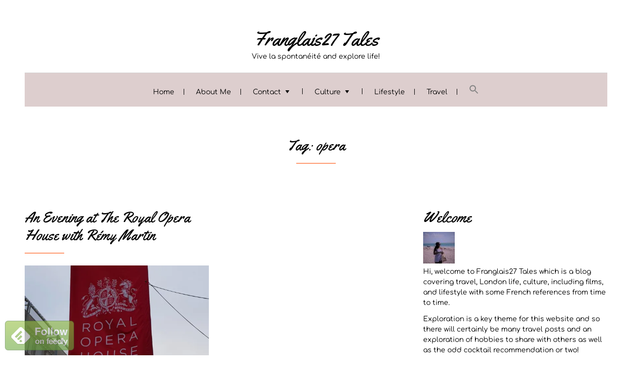

--- FILE ---
content_type: text/html; charset=UTF-8
request_url: https://www.franglais27tales.com/tag/opera/
body_size: 23035
content:

<!DOCTYPE html>
<html lang="en-GB" class="no-js no-svg">
    <head>
        <meta charset="UTF-8">
        <!-- Mobile Specific Metas ================================================== -->
        <meta name="viewport" content="width=device-width, initial-scale=1, maximum-scale=1"/>

        <link rel="profile" href="https://gmpg.org/xfn/11"/>
        <link rel="pingback" href="https://www.franglais27tales.com/xmlrpc.php"/>
        <meta name='robots' content='index, follow, max-image-preview:large, max-snippet:-1, max-video-preview:-1' />

	<!-- This site is optimized with the Yoast SEO plugin v25.3 - https://yoast.com/wordpress/plugins/seo/ -->
	<title>opera Archives - Franglais27 Tales</title>
	<link rel="canonical" href="https://www.franglais27tales.com/tag/opera/" />
	<meta property="og:locale" content="en_GB" />
	<meta property="og:type" content="article" />
	<meta property="og:title" content="opera Archives - Franglais27 Tales" />
	<meta property="og:url" content="https://www.franglais27tales.com/tag/opera/" />
	<meta property="og:site_name" content="Franglais27 Tales" />
	<meta name="twitter:card" content="summary_large_image" />
	<meta name="twitter:site" content="@franglais27" />
	<script type="application/ld+json" class="yoast-schema-graph">{"@context":"https://schema.org","@graph":[{"@type":"CollectionPage","@id":"https://www.franglais27tales.com/tag/opera/","url":"https://www.franglais27tales.com/tag/opera/","name":"opera Archives - Franglais27 Tales","isPartOf":{"@id":"https://www.franglais27tales.com/#website"},"primaryImageOfPage":{"@id":"https://www.franglais27tales.com/tag/opera/#primaryimage"},"image":{"@id":"https://www.franglais27tales.com/tag/opera/#primaryimage"},"thumbnailUrl":"https://i0.wp.com/www.franglais27tales.com/wp-content/uploads/2019/07/20190626_1922367227417129952642290-e1562023595601.jpg?fit=1024%2C2107&ssl=1","breadcrumb":{"@id":"https://www.franglais27tales.com/tag/opera/#breadcrumb"},"inLanguage":"en-GB"},{"@type":"ImageObject","inLanguage":"en-GB","@id":"https://www.franglais27tales.com/tag/opera/#primaryimage","url":"https://i0.wp.com/www.franglais27tales.com/wp-content/uploads/2019/07/20190626_1922367227417129952642290-e1562023595601.jpg?fit=1024%2C2107&ssl=1","contentUrl":"https://i0.wp.com/www.franglais27tales.com/wp-content/uploads/2019/07/20190626_1922367227417129952642290-e1562023595601.jpg?fit=1024%2C2107&ssl=1","width":1024,"height":2107,"caption":"The flag of The Royal Opera House"},{"@type":"BreadcrumbList","@id":"https://www.franglais27tales.com/tag/opera/#breadcrumb","itemListElement":[{"@type":"ListItem","position":1,"name":"Home","item":"https://www.franglais27tales.com/"},{"@type":"ListItem","position":2,"name":"opera"}]},{"@type":"WebSite","@id":"https://www.franglais27tales.com/#website","url":"https://www.franglais27tales.com/","name":"Franglais27 Tales","description":"Vive la spontanéité and explore life!","publisher":{"@id":"https://www.franglais27tales.com/#/schema/person/671ede38018f0b3efeae0f11a43bed3e"},"potentialAction":[{"@type":"SearchAction","target":{"@type":"EntryPoint","urlTemplate":"https://www.franglais27tales.com/?s={search_term_string}"},"query-input":{"@type":"PropertyValueSpecification","valueRequired":true,"valueName":"search_term_string"}}],"inLanguage":"en-GB"},{"@type":["Person","Organization"],"@id":"https://www.franglais27tales.com/#/schema/person/671ede38018f0b3efeae0f11a43bed3e","name":"L","image":{"@type":"ImageObject","inLanguage":"en-GB","@id":"https://www.franglais27tales.com/#/schema/person/image/","url":"https://www.franglais27tales.com/wp-content/uploads/2019/01/L-at-Florida-beach-96x96.jpg","contentUrl":"https://www.franglais27tales.com/wp-content/uploads/2019/01/L-at-Florida-beach-96x96.jpg","caption":"L"},"logo":{"@id":"https://www.franglais27tales.com/#/schema/person/image/"},"description":"Hi, welcome to Franglais27 Tales which is a blog covering travel, London life, culture, including films, and lifestyle with some French references from time to time. Exploration is a key theme for this website and so there will certainly be many travel posts and an exploration of hobbies to share with others as well as the odd cocktail recommendation or two!","sameAs":["https://www.franglais27tales.com","www.instagram.com/franglais27","https://x.com/franglais27"]}]}</script>
	<!-- / Yoast SEO plugin. -->


<link rel='dns-prefetch' href='//stats.wp.com' />
<link rel='dns-prefetch' href='//fonts-static.cdn-one.com' />
<link rel='preconnect' href='//c0.wp.com' />
<link rel='preconnect' href='//i0.wp.com' />
<link rel="alternate" type="application/rss+xml" title="Franglais27 Tales &raquo; Feed" href="https://www.franglais27tales.com/feed/" />
<link rel="alternate" type="application/rss+xml" title="Franglais27 Tales &raquo; Comments Feed" href="https://www.franglais27tales.com/comments/feed/" />
<link rel="alternate" type="application/rss+xml" title="Franglais27 Tales &raquo; opera Tag Feed" href="https://www.franglais27tales.com/tag/opera/feed/" />
		<!-- This site uses the Google Analytics by MonsterInsights plugin v9.11.1 - Using Analytics tracking - https://www.monsterinsights.com/ -->
							<script src="//www.googletagmanager.com/gtag/js?id=G-R7HPVVDTJM"  data-cfasync="false" data-wpfc-render="false" type="text/javascript" async></script>
			<script data-cfasync="false" data-wpfc-render="false" type="text/javascript">
				var mi_version = '9.11.1';
				var mi_track_user = true;
				var mi_no_track_reason = '';
								var MonsterInsightsDefaultLocations = {"page_location":"https:\/\/www.franglais27tales.com\/tag\/opera\/"};
								if ( typeof MonsterInsightsPrivacyGuardFilter === 'function' ) {
					var MonsterInsightsLocations = (typeof MonsterInsightsExcludeQuery === 'object') ? MonsterInsightsPrivacyGuardFilter( MonsterInsightsExcludeQuery ) : MonsterInsightsPrivacyGuardFilter( MonsterInsightsDefaultLocations );
				} else {
					var MonsterInsightsLocations = (typeof MonsterInsightsExcludeQuery === 'object') ? MonsterInsightsExcludeQuery : MonsterInsightsDefaultLocations;
				}

								var disableStrs = [
										'ga-disable-G-R7HPVVDTJM',
									];

				/* Function to detect opted out users */
				function __gtagTrackerIsOptedOut() {
					for (var index = 0; index < disableStrs.length; index++) {
						if (document.cookie.indexOf(disableStrs[index] + '=true') > -1) {
							return true;
						}
					}

					return false;
				}

				/* Disable tracking if the opt-out cookie exists. */
				if (__gtagTrackerIsOptedOut()) {
					for (var index = 0; index < disableStrs.length; index++) {
						window[disableStrs[index]] = true;
					}
				}

				/* Opt-out function */
				function __gtagTrackerOptout() {
					for (var index = 0; index < disableStrs.length; index++) {
						document.cookie = disableStrs[index] + '=true; expires=Thu, 31 Dec 2099 23:59:59 UTC; path=/';
						window[disableStrs[index]] = true;
					}
				}

				if ('undefined' === typeof gaOptout) {
					function gaOptout() {
						__gtagTrackerOptout();
					}
				}
								window.dataLayer = window.dataLayer || [];

				window.MonsterInsightsDualTracker = {
					helpers: {},
					trackers: {},
				};
				if (mi_track_user) {
					function __gtagDataLayer() {
						dataLayer.push(arguments);
					}

					function __gtagTracker(type, name, parameters) {
						if (!parameters) {
							parameters = {};
						}

						if (parameters.send_to) {
							__gtagDataLayer.apply(null, arguments);
							return;
						}

						if (type === 'event') {
														parameters.send_to = monsterinsights_frontend.v4_id;
							var hookName = name;
							if (typeof parameters['event_category'] !== 'undefined') {
								hookName = parameters['event_category'] + ':' + name;
							}

							if (typeof MonsterInsightsDualTracker.trackers[hookName] !== 'undefined') {
								MonsterInsightsDualTracker.trackers[hookName](parameters);
							} else {
								__gtagDataLayer('event', name, parameters);
							}
							
						} else {
							__gtagDataLayer.apply(null, arguments);
						}
					}

					__gtagTracker('js', new Date());
					__gtagTracker('set', {
						'developer_id.dZGIzZG': true,
											});
					if ( MonsterInsightsLocations.page_location ) {
						__gtagTracker('set', MonsterInsightsLocations);
					}
										__gtagTracker('config', 'G-R7HPVVDTJM', {"forceSSL":"true"} );
										window.gtag = __gtagTracker;										(function () {
						/* https://developers.google.com/analytics/devguides/collection/analyticsjs/ */
						/* ga and __gaTracker compatibility shim. */
						var noopfn = function () {
							return null;
						};
						var newtracker = function () {
							return new Tracker();
						};
						var Tracker = function () {
							return null;
						};
						var p = Tracker.prototype;
						p.get = noopfn;
						p.set = noopfn;
						p.send = function () {
							var args = Array.prototype.slice.call(arguments);
							args.unshift('send');
							__gaTracker.apply(null, args);
						};
						var __gaTracker = function () {
							var len = arguments.length;
							if (len === 0) {
								return;
							}
							var f = arguments[len - 1];
							if (typeof f !== 'object' || f === null || typeof f.hitCallback !== 'function') {
								if ('send' === arguments[0]) {
									var hitConverted, hitObject = false, action;
									if ('event' === arguments[1]) {
										if ('undefined' !== typeof arguments[3]) {
											hitObject = {
												'eventAction': arguments[3],
												'eventCategory': arguments[2],
												'eventLabel': arguments[4],
												'value': arguments[5] ? arguments[5] : 1,
											}
										}
									}
									if ('pageview' === arguments[1]) {
										if ('undefined' !== typeof arguments[2]) {
											hitObject = {
												'eventAction': 'page_view',
												'page_path': arguments[2],
											}
										}
									}
									if (typeof arguments[2] === 'object') {
										hitObject = arguments[2];
									}
									if (typeof arguments[5] === 'object') {
										Object.assign(hitObject, arguments[5]);
									}
									if ('undefined' !== typeof arguments[1].hitType) {
										hitObject = arguments[1];
										if ('pageview' === hitObject.hitType) {
											hitObject.eventAction = 'page_view';
										}
									}
									if (hitObject) {
										action = 'timing' === arguments[1].hitType ? 'timing_complete' : hitObject.eventAction;
										hitConverted = mapArgs(hitObject);
										__gtagTracker('event', action, hitConverted);
									}
								}
								return;
							}

							function mapArgs(args) {
								var arg, hit = {};
								var gaMap = {
									'eventCategory': 'event_category',
									'eventAction': 'event_action',
									'eventLabel': 'event_label',
									'eventValue': 'event_value',
									'nonInteraction': 'non_interaction',
									'timingCategory': 'event_category',
									'timingVar': 'name',
									'timingValue': 'value',
									'timingLabel': 'event_label',
									'page': 'page_path',
									'location': 'page_location',
									'title': 'page_title',
									'referrer' : 'page_referrer',
								};
								for (arg in args) {
																		if (!(!args.hasOwnProperty(arg) || !gaMap.hasOwnProperty(arg))) {
										hit[gaMap[arg]] = args[arg];
									} else {
										hit[arg] = args[arg];
									}
								}
								return hit;
							}

							try {
								f.hitCallback();
							} catch (ex) {
							}
						};
						__gaTracker.create = newtracker;
						__gaTracker.getByName = newtracker;
						__gaTracker.getAll = function () {
							return [];
						};
						__gaTracker.remove = noopfn;
						__gaTracker.loaded = true;
						window['__gaTracker'] = __gaTracker;
					})();
									} else {
										console.log("");
					(function () {
						function __gtagTracker() {
							return null;
						}

						window['__gtagTracker'] = __gtagTracker;
						window['gtag'] = __gtagTracker;
					})();
									}
			</script>
							<!-- / Google Analytics by MonsterInsights -->
		<style id='wp-img-auto-sizes-contain-inline-css' type='text/css'>
img:is([sizes=auto i],[sizes^="auto," i]){contain-intrinsic-size:3000px 1500px}
/*# sourceURL=wp-img-auto-sizes-contain-inline-css */
</style>
<link rel='stylesheet' id='ot-google-fonts-via-onecom-cdn-yellowtail-css' href='https://fonts-static.cdn-one.com/fonts/google/yellowtail/yellowtail.css' type='text/css' media='all' />
<link rel='stylesheet' id='ot-google-fonts-via-onecom-cdn-comfortaa-css' href='https://fonts-static.cdn-one.com/fonts/google/comfortaa/comfortaa.css' type='text/css' media='all' />
<link rel='stylesheet' id='sbi_styles-css' href='https://usercontent.one/wp/www.franglais27tales.com/wp-content/plugins/instagram-feed/css/sbi-styles.min.css?ver=6.9.1' type='text/css' media='all' />
<style id='wp-emoji-styles-inline-css' type='text/css'>

	img.wp-smiley, img.emoji {
		display: inline !important;
		border: none !important;
		box-shadow: none !important;
		height: 1em !important;
		width: 1em !important;
		margin: 0 0.07em !important;
		vertical-align: -0.1em !important;
		background: none !important;
		padding: 0 !important;
	}
/*# sourceURL=wp-emoji-styles-inline-css */
</style>
<style id='wp-block-library-inline-css' type='text/css'>
:root{--wp-block-synced-color:#7a00df;--wp-block-synced-color--rgb:122,0,223;--wp-bound-block-color:var(--wp-block-synced-color);--wp-editor-canvas-background:#ddd;--wp-admin-theme-color:#007cba;--wp-admin-theme-color--rgb:0,124,186;--wp-admin-theme-color-darker-10:#006ba1;--wp-admin-theme-color-darker-10--rgb:0,107,160.5;--wp-admin-theme-color-darker-20:#005a87;--wp-admin-theme-color-darker-20--rgb:0,90,135;--wp-admin-border-width-focus:2px}@media (min-resolution:192dpi){:root{--wp-admin-border-width-focus:1.5px}}.wp-element-button{cursor:pointer}:root .has-very-light-gray-background-color{background-color:#eee}:root .has-very-dark-gray-background-color{background-color:#313131}:root .has-very-light-gray-color{color:#eee}:root .has-very-dark-gray-color{color:#313131}:root .has-vivid-green-cyan-to-vivid-cyan-blue-gradient-background{background:linear-gradient(135deg,#00d084,#0693e3)}:root .has-purple-crush-gradient-background{background:linear-gradient(135deg,#34e2e4,#4721fb 50%,#ab1dfe)}:root .has-hazy-dawn-gradient-background{background:linear-gradient(135deg,#faaca8,#dad0ec)}:root .has-subdued-olive-gradient-background{background:linear-gradient(135deg,#fafae1,#67a671)}:root .has-atomic-cream-gradient-background{background:linear-gradient(135deg,#fdd79a,#004a59)}:root .has-nightshade-gradient-background{background:linear-gradient(135deg,#330968,#31cdcf)}:root .has-midnight-gradient-background{background:linear-gradient(135deg,#020381,#2874fc)}:root{--wp--preset--font-size--normal:16px;--wp--preset--font-size--huge:42px}.has-regular-font-size{font-size:1em}.has-larger-font-size{font-size:2.625em}.has-normal-font-size{font-size:var(--wp--preset--font-size--normal)}.has-huge-font-size{font-size:var(--wp--preset--font-size--huge)}.has-text-align-center{text-align:center}.has-text-align-left{text-align:left}.has-text-align-right{text-align:right}.has-fit-text{white-space:nowrap!important}#end-resizable-editor-section{display:none}.aligncenter{clear:both}.items-justified-left{justify-content:flex-start}.items-justified-center{justify-content:center}.items-justified-right{justify-content:flex-end}.items-justified-space-between{justify-content:space-between}.screen-reader-text{border:0;clip-path:inset(50%);height:1px;margin:-1px;overflow:hidden;padding:0;position:absolute;width:1px;word-wrap:normal!important}.screen-reader-text:focus{background-color:#ddd;clip-path:none;color:#444;display:block;font-size:1em;height:auto;left:5px;line-height:normal;padding:15px 23px 14px;text-decoration:none;top:5px;width:auto;z-index:100000}html :where(.has-border-color){border-style:solid}html :where([style*=border-top-color]){border-top-style:solid}html :where([style*=border-right-color]){border-right-style:solid}html :where([style*=border-bottom-color]){border-bottom-style:solid}html :where([style*=border-left-color]){border-left-style:solid}html :where([style*=border-width]){border-style:solid}html :where([style*=border-top-width]){border-top-style:solid}html :where([style*=border-right-width]){border-right-style:solid}html :where([style*=border-bottom-width]){border-bottom-style:solid}html :where([style*=border-left-width]){border-left-style:solid}html :where(img[class*=wp-image-]){height:auto;max-width:100%}:where(figure){margin:0 0 1em}html :where(.is-position-sticky){--wp-admin--admin-bar--position-offset:var(--wp-admin--admin-bar--height,0px)}@media screen and (max-width:600px){html :where(.is-position-sticky){--wp-admin--admin-bar--position-offset:0px}}

/*# sourceURL=wp-block-library-inline-css */
</style><style id='global-styles-inline-css' type='text/css'>
:root{--wp--preset--aspect-ratio--square: 1;--wp--preset--aspect-ratio--4-3: 4/3;--wp--preset--aspect-ratio--3-4: 3/4;--wp--preset--aspect-ratio--3-2: 3/2;--wp--preset--aspect-ratio--2-3: 2/3;--wp--preset--aspect-ratio--16-9: 16/9;--wp--preset--aspect-ratio--9-16: 9/16;--wp--preset--color--black: #000000;--wp--preset--color--cyan-bluish-gray: #abb8c3;--wp--preset--color--white: #ffffff;--wp--preset--color--pale-pink: #f78da7;--wp--preset--color--vivid-red: #cf2e2e;--wp--preset--color--luminous-vivid-orange: #ff6900;--wp--preset--color--luminous-vivid-amber: #fcb900;--wp--preset--color--light-green-cyan: #7bdcb5;--wp--preset--color--vivid-green-cyan: #00d084;--wp--preset--color--pale-cyan-blue: #8ed1fc;--wp--preset--color--vivid-cyan-blue: #0693e3;--wp--preset--color--vivid-purple: #9b51e0;--wp--preset--gradient--vivid-cyan-blue-to-vivid-purple: linear-gradient(135deg,rgb(6,147,227) 0%,rgb(155,81,224) 100%);--wp--preset--gradient--light-green-cyan-to-vivid-green-cyan: linear-gradient(135deg,rgb(122,220,180) 0%,rgb(0,208,130) 100%);--wp--preset--gradient--luminous-vivid-amber-to-luminous-vivid-orange: linear-gradient(135deg,rgb(252,185,0) 0%,rgb(255,105,0) 100%);--wp--preset--gradient--luminous-vivid-orange-to-vivid-red: linear-gradient(135deg,rgb(255,105,0) 0%,rgb(207,46,46) 100%);--wp--preset--gradient--very-light-gray-to-cyan-bluish-gray: linear-gradient(135deg,rgb(238,238,238) 0%,rgb(169,184,195) 100%);--wp--preset--gradient--cool-to-warm-spectrum: linear-gradient(135deg,rgb(74,234,220) 0%,rgb(151,120,209) 20%,rgb(207,42,186) 40%,rgb(238,44,130) 60%,rgb(251,105,98) 80%,rgb(254,248,76) 100%);--wp--preset--gradient--blush-light-purple: linear-gradient(135deg,rgb(255,206,236) 0%,rgb(152,150,240) 100%);--wp--preset--gradient--blush-bordeaux: linear-gradient(135deg,rgb(254,205,165) 0%,rgb(254,45,45) 50%,rgb(107,0,62) 100%);--wp--preset--gradient--luminous-dusk: linear-gradient(135deg,rgb(255,203,112) 0%,rgb(199,81,192) 50%,rgb(65,88,208) 100%);--wp--preset--gradient--pale-ocean: linear-gradient(135deg,rgb(255,245,203) 0%,rgb(182,227,212) 50%,rgb(51,167,181) 100%);--wp--preset--gradient--electric-grass: linear-gradient(135deg,rgb(202,248,128) 0%,rgb(113,206,126) 100%);--wp--preset--gradient--midnight: linear-gradient(135deg,rgb(2,3,129) 0%,rgb(40,116,252) 100%);--wp--preset--font-size--small: 13px;--wp--preset--font-size--medium: 20px;--wp--preset--font-size--large: 36px;--wp--preset--font-size--x-large: 42px;--wp--preset--spacing--20: 0.44rem;--wp--preset--spacing--30: 0.67rem;--wp--preset--spacing--40: 1rem;--wp--preset--spacing--50: 1.5rem;--wp--preset--spacing--60: 2.25rem;--wp--preset--spacing--70: 3.38rem;--wp--preset--spacing--80: 5.06rem;--wp--preset--shadow--natural: 6px 6px 9px rgba(0, 0, 0, 0.2);--wp--preset--shadow--deep: 12px 12px 50px rgba(0, 0, 0, 0.4);--wp--preset--shadow--sharp: 6px 6px 0px rgba(0, 0, 0, 0.2);--wp--preset--shadow--outlined: 6px 6px 0px -3px rgb(255, 255, 255), 6px 6px rgb(0, 0, 0);--wp--preset--shadow--crisp: 6px 6px 0px rgb(0, 0, 0);}:where(.is-layout-flex){gap: 0.5em;}:where(.is-layout-grid){gap: 0.5em;}body .is-layout-flex{display: flex;}.is-layout-flex{flex-wrap: wrap;align-items: center;}.is-layout-flex > :is(*, div){margin: 0;}body .is-layout-grid{display: grid;}.is-layout-grid > :is(*, div){margin: 0;}:where(.wp-block-columns.is-layout-flex){gap: 2em;}:where(.wp-block-columns.is-layout-grid){gap: 2em;}:where(.wp-block-post-template.is-layout-flex){gap: 1.25em;}:where(.wp-block-post-template.is-layout-grid){gap: 1.25em;}.has-black-color{color: var(--wp--preset--color--black) !important;}.has-cyan-bluish-gray-color{color: var(--wp--preset--color--cyan-bluish-gray) !important;}.has-white-color{color: var(--wp--preset--color--white) !important;}.has-pale-pink-color{color: var(--wp--preset--color--pale-pink) !important;}.has-vivid-red-color{color: var(--wp--preset--color--vivid-red) !important;}.has-luminous-vivid-orange-color{color: var(--wp--preset--color--luminous-vivid-orange) !important;}.has-luminous-vivid-amber-color{color: var(--wp--preset--color--luminous-vivid-amber) !important;}.has-light-green-cyan-color{color: var(--wp--preset--color--light-green-cyan) !important;}.has-vivid-green-cyan-color{color: var(--wp--preset--color--vivid-green-cyan) !important;}.has-pale-cyan-blue-color{color: var(--wp--preset--color--pale-cyan-blue) !important;}.has-vivid-cyan-blue-color{color: var(--wp--preset--color--vivid-cyan-blue) !important;}.has-vivid-purple-color{color: var(--wp--preset--color--vivid-purple) !important;}.has-black-background-color{background-color: var(--wp--preset--color--black) !important;}.has-cyan-bluish-gray-background-color{background-color: var(--wp--preset--color--cyan-bluish-gray) !important;}.has-white-background-color{background-color: var(--wp--preset--color--white) !important;}.has-pale-pink-background-color{background-color: var(--wp--preset--color--pale-pink) !important;}.has-vivid-red-background-color{background-color: var(--wp--preset--color--vivid-red) !important;}.has-luminous-vivid-orange-background-color{background-color: var(--wp--preset--color--luminous-vivid-orange) !important;}.has-luminous-vivid-amber-background-color{background-color: var(--wp--preset--color--luminous-vivid-amber) !important;}.has-light-green-cyan-background-color{background-color: var(--wp--preset--color--light-green-cyan) !important;}.has-vivid-green-cyan-background-color{background-color: var(--wp--preset--color--vivid-green-cyan) !important;}.has-pale-cyan-blue-background-color{background-color: var(--wp--preset--color--pale-cyan-blue) !important;}.has-vivid-cyan-blue-background-color{background-color: var(--wp--preset--color--vivid-cyan-blue) !important;}.has-vivid-purple-background-color{background-color: var(--wp--preset--color--vivid-purple) !important;}.has-black-border-color{border-color: var(--wp--preset--color--black) !important;}.has-cyan-bluish-gray-border-color{border-color: var(--wp--preset--color--cyan-bluish-gray) !important;}.has-white-border-color{border-color: var(--wp--preset--color--white) !important;}.has-pale-pink-border-color{border-color: var(--wp--preset--color--pale-pink) !important;}.has-vivid-red-border-color{border-color: var(--wp--preset--color--vivid-red) !important;}.has-luminous-vivid-orange-border-color{border-color: var(--wp--preset--color--luminous-vivid-orange) !important;}.has-luminous-vivid-amber-border-color{border-color: var(--wp--preset--color--luminous-vivid-amber) !important;}.has-light-green-cyan-border-color{border-color: var(--wp--preset--color--light-green-cyan) !important;}.has-vivid-green-cyan-border-color{border-color: var(--wp--preset--color--vivid-green-cyan) !important;}.has-pale-cyan-blue-border-color{border-color: var(--wp--preset--color--pale-cyan-blue) !important;}.has-vivid-cyan-blue-border-color{border-color: var(--wp--preset--color--vivid-cyan-blue) !important;}.has-vivid-purple-border-color{border-color: var(--wp--preset--color--vivid-purple) !important;}.has-vivid-cyan-blue-to-vivid-purple-gradient-background{background: var(--wp--preset--gradient--vivid-cyan-blue-to-vivid-purple) !important;}.has-light-green-cyan-to-vivid-green-cyan-gradient-background{background: var(--wp--preset--gradient--light-green-cyan-to-vivid-green-cyan) !important;}.has-luminous-vivid-amber-to-luminous-vivid-orange-gradient-background{background: var(--wp--preset--gradient--luminous-vivid-amber-to-luminous-vivid-orange) !important;}.has-luminous-vivid-orange-to-vivid-red-gradient-background{background: var(--wp--preset--gradient--luminous-vivid-orange-to-vivid-red) !important;}.has-very-light-gray-to-cyan-bluish-gray-gradient-background{background: var(--wp--preset--gradient--very-light-gray-to-cyan-bluish-gray) !important;}.has-cool-to-warm-spectrum-gradient-background{background: var(--wp--preset--gradient--cool-to-warm-spectrum) !important;}.has-blush-light-purple-gradient-background{background: var(--wp--preset--gradient--blush-light-purple) !important;}.has-blush-bordeaux-gradient-background{background: var(--wp--preset--gradient--blush-bordeaux) !important;}.has-luminous-dusk-gradient-background{background: var(--wp--preset--gradient--luminous-dusk) !important;}.has-pale-ocean-gradient-background{background: var(--wp--preset--gradient--pale-ocean) !important;}.has-electric-grass-gradient-background{background: var(--wp--preset--gradient--electric-grass) !important;}.has-midnight-gradient-background{background: var(--wp--preset--gradient--midnight) !important;}.has-small-font-size{font-size: var(--wp--preset--font-size--small) !important;}.has-medium-font-size{font-size: var(--wp--preset--font-size--medium) !important;}.has-large-font-size{font-size: var(--wp--preset--font-size--large) !important;}.has-x-large-font-size{font-size: var(--wp--preset--font-size--x-large) !important;}
/*# sourceURL=global-styles-inline-css */
</style>

<style id='classic-theme-styles-inline-css' type='text/css'>
/*! This file is auto-generated */
.wp-block-button__link{color:#fff;background-color:#32373c;border-radius:9999px;box-shadow:none;text-decoration:none;padding:calc(.667em + 2px) calc(1.333em + 2px);font-size:1.125em}.wp-block-file__button{background:#32373c;color:#fff;text-decoration:none}
/*# sourceURL=/wp-includes/css/classic-themes.min.css */
</style>
<link rel='stylesheet' id='addtofeedly-style-css' href='https://usercontent.one/wp/www.franglais27tales.com/wp-content/plugins/add-to-feedly/style.css?ver=6.9' type='text/css' media='all' />
<link rel='stylesheet' id='ctct_form_styles-css' href='https://usercontent.one/wp/www.franglais27tales.com/wp-content/plugins/constant-contact-forms/assets/css/style.css?ver=2.10.0' type='text/css' media='all' />
<link rel='stylesheet' id='rpt_front_style-css' href='https://usercontent.one/wp/www.franglais27tales.com/wp-content/plugins/related-posts-thumbnails/assets/css/front.css?ver=4.2.1' type='text/css' media='all' />
<link rel='stylesheet' id='SFSImainCss-css' href='https://usercontent.one/wp/www.franglais27tales.com/wp-content/plugins/ultimate-social-media-icons/css/sfsi-style.css?ver=2.9.5' type='text/css' media='all' />
<link rel='stylesheet' id='ivory-search-styles-css' href='https://usercontent.one/wp/www.franglais27tales.com/wp-content/plugins/add-search-to-menu/public/css/ivory-search.min.css?ver=5.5.11' type='text/css' media='all' />
<link rel='stylesheet' id='comfortaa-google-font-css' href='//fonts-static.cdn-one.com/fonts/google/comfortaa/comfortaa.css?ver=6.9' type='text/css' media='all' />
<link rel='stylesheet' id='yellowtail-google-font-css' href='//fonts-static.cdn-one.com/fonts/google/yellowtail/yellowtail.css?ver=6.9' type='text/css' media='all' />
<link rel='stylesheet' id='style-wedding-planner-all-css' href='https://usercontent.one/wp/www.franglais27tales.com/wp-content/themes/wedding-planner/assets/min-css/style.min.css?ver=5.3.3' type='text/css' media='all' />
<link rel='stylesheet' id='dashicons-css' href='https://c0.wp.com/c/6.9/wp-includes/css/dashicons.min.css' type='text/css' media='all' />
<style id='akismet-widget-style-inline-css' type='text/css'>

			.a-stats {
				--akismet-color-mid-green: #357b49;
				--akismet-color-white: #fff;
				--akismet-color-light-grey: #f6f7f7;

				max-width: 350px;
				width: auto;
			}

			.a-stats * {
				all: unset;
				box-sizing: border-box;
			}

			.a-stats strong {
				font-weight: 600;
			}

			.a-stats a.a-stats__link,
			.a-stats a.a-stats__link:visited,
			.a-stats a.a-stats__link:active {
				background: var(--akismet-color-mid-green);
				border: none;
				box-shadow: none;
				border-radius: 8px;
				color: var(--akismet-color-white);
				cursor: pointer;
				display: block;
				font-family: -apple-system, BlinkMacSystemFont, 'Segoe UI', 'Roboto', 'Oxygen-Sans', 'Ubuntu', 'Cantarell', 'Helvetica Neue', sans-serif;
				font-weight: 500;
				padding: 12px;
				text-align: center;
				text-decoration: none;
				transition: all 0.2s ease;
			}

			/* Extra specificity to deal with TwentyTwentyOne focus style */
			.widget .a-stats a.a-stats__link:focus {
				background: var(--akismet-color-mid-green);
				color: var(--akismet-color-white);
				text-decoration: none;
			}

			.a-stats a.a-stats__link:hover {
				filter: brightness(110%);
				box-shadow: 0 4px 12px rgba(0, 0, 0, 0.06), 0 0 2px rgba(0, 0, 0, 0.16);
			}

			.a-stats .count {
				color: var(--akismet-color-white);
				display: block;
				font-size: 1.5em;
				line-height: 1.4;
				padding: 0 13px;
				white-space: nowrap;
			}
		
/*# sourceURL=akismet-widget-style-inline-css */
</style>
<link rel='stylesheet' id='meks-author-widget-css' href='https://usercontent.one/wp/www.franglais27tales.com/wp-content/plugins/meks-smart-author-widget/css/style.css?ver=1.1.5' type='text/css' media='all' />
<link rel='stylesheet' id='simple-social-icons-font-css' href='https://usercontent.one/wp/www.franglais27tales.com/wp-content/plugins/simple-social-icons/css/style.css?ver=3.0.2' type='text/css' media='all' />
<link rel='stylesheet' id='jetpack-subscriptions-css' href='https://c0.wp.com/p/jetpack/14.7/modules/subscriptions/subscriptions.css' type='text/css' media='all' />
<script type="text/javascript" src="https://usercontent.one/wp/www.franglais27tales.com/wp-content/plugins/google-analytics-for-wordpress/assets/js/frontend-gtag.min.js?ver=9.11.1" id="monsterinsights-frontend-script-js" async="async" data-wp-strategy="async"></script>
<script data-cfasync="false" data-wpfc-render="false" type="text/javascript" id='monsterinsights-frontend-script-js-extra'>/* <![CDATA[ */
var monsterinsights_frontend = {"js_events_tracking":"true","download_extensions":"doc,pdf,ppt,zip,xls,docx,pptx,xlsx","inbound_paths":"[]","home_url":"https:\/\/www.franglais27tales.com","hash_tracking":"false","v4_id":"G-R7HPVVDTJM"};/* ]]> */
</script>
<script type="text/javascript" src="https://usercontent.one/wp/www.franglais27tales.com/wp-content/plugins/add-to-feedly/js/jquery-1.10.2.min.js?ver=6.9" id="addtofeedly-jquery-script-js"></script>
<script type="text/javascript" src="https://usercontent.one/wp/www.franglais27tales.com/wp-content/plugins/add-to-feedly/js/scripts.js?ver=6.9" id="addtofeedly-script-js"></script>
<script type="text/javascript" src="https://c0.wp.com/c/6.9/wp-includes/js/jquery/jquery.min.js" id="jquery-core-js"></script>
<script type="text/javascript" src="https://c0.wp.com/c/6.9/wp-includes/js/jquery/jquery-migrate.min.js" id="jquery-migrate-js"></script>
<link rel="https://api.w.org/" href="https://www.franglais27tales.com/wp-json/" /><link rel="alternate" title="JSON" type="application/json" href="https://www.franglais27tales.com/wp-json/wp/v2/tags/105" /><link rel="EditURI" type="application/rsd+xml" title="RSD" href="https://www.franglais27tales.com/xmlrpc.php?rsd" />
<style>[class*=" icon-oc-"],[class^=icon-oc-]{speak:none;font-style:normal;font-weight:400;font-variant:normal;text-transform:none;line-height:1;-webkit-font-smoothing:antialiased;-moz-osx-font-smoothing:grayscale}.icon-oc-one-com-white-32px-fill:before{content:"901"}.icon-oc-one-com:before{content:"900"}#one-com-icon,.toplevel_page_onecom-wp .wp-menu-image{speak:none;display:flex;align-items:center;justify-content:center;text-transform:none;line-height:1;-webkit-font-smoothing:antialiased;-moz-osx-font-smoothing:grayscale}.onecom-wp-admin-bar-item>a,.toplevel_page_onecom-wp>.wp-menu-name{font-size:16px;font-weight:400;line-height:1}.toplevel_page_onecom-wp>.wp-menu-name img{width:69px;height:9px;}.wp-submenu-wrap.wp-submenu>.wp-submenu-head>img{width:88px;height:auto}.onecom-wp-admin-bar-item>a img{height:7px!important}.onecom-wp-admin-bar-item>a img,.toplevel_page_onecom-wp>.wp-menu-name img{opacity:.8}.onecom-wp-admin-bar-item.hover>a img,.toplevel_page_onecom-wp.wp-has-current-submenu>.wp-menu-name img,li.opensub>a.toplevel_page_onecom-wp>.wp-menu-name img{opacity:1}#one-com-icon:before,.onecom-wp-admin-bar-item>a:before,.toplevel_page_onecom-wp>.wp-menu-image:before{content:'';position:static!important;background-color:rgba(240,245,250,.4);border-radius:102px;width:18px;height:18px;padding:0!important}.onecom-wp-admin-bar-item>a:before{width:14px;height:14px}.onecom-wp-admin-bar-item.hover>a:before,.toplevel_page_onecom-wp.opensub>a>.wp-menu-image:before,.toplevel_page_onecom-wp.wp-has-current-submenu>.wp-menu-image:before{background-color:#76b82a}.onecom-wp-admin-bar-item>a{display:inline-flex!important;align-items:center;justify-content:center}#one-com-logo-wrapper{font-size:4em}#one-com-icon{vertical-align:middle}.imagify-welcome{display:none !important;}</style>        <style>
            #related_posts_thumbnails li {
                border-right: 1px solid #dddddd;
                background-color: #ffffff            }

            #related_posts_thumbnails li:hover {
                background-color: #eeeeee;
            }

            .relpost_content {
                font-size: 12px;
                color: #333333;
            }

            .relpost-block-single {
                background-color: #ffffff;
                border-right: 1px solid #dddddd;
                border-left: 1px solid #dddddd;
                margin-right: -1px;
            }

            .relpost-block-single:hover {
                background-color: #eeeeee;
            }
        </style>

        <meta name="follow.[base64]" content="NQuTmhvALnmmpLDZYf6m"/><noscript><style>.vce-row-container .vcv-lozad {display: none}</style></noscript><meta name="generator" content="Powered by Visual Composer Website Builder - fast and easy-to-use drag and drop visual editor for WordPress."/>	<style>img#wpstats{display:none}</style>
		<style type="text/css">.broken_link, a.broken_link {
	text-decoration: line-through;
}</style><meta name="msvalidate.01" content="B4027FB0F19DE61422C4E6882620A484" /><meta name="p:domain_verify" content="a3f1d17d79c2bc602ab2c69bf6d23583"/>

<meta name="msvalidate.01" content="B4027FB0F19DE61422C4E6882620A484" /><link rel="icon" href="https://i0.wp.com/www.franglais27tales.com/wp-content/uploads/2018/12/cropped-french-stamp-512-286067-1.png?fit=32%2C32&#038;ssl=1" sizes="32x32" />
<link rel="icon" href="https://i0.wp.com/www.franglais27tales.com/wp-content/uploads/2018/12/cropped-french-stamp-512-286067-1.png?fit=192%2C192&#038;ssl=1" sizes="192x192" />
<link rel="apple-touch-icon" href="https://i0.wp.com/www.franglais27tales.com/wp-content/uploads/2018/12/cropped-french-stamp-512-286067-1.png?fit=180%2C180&#038;ssl=1" />
<meta name="msapplication-TileImage" content="https://i0.wp.com/www.franglais27tales.com/wp-content/uploads/2018/12/cropped-french-stamp-512-286067-1.png?fit=270%2C270&#038;ssl=1" />
        


<style type="text/css">

            /* Primary Skin Color */
        #primary-nav ul li.current_page_item,
        #primary-nav ul li:hover > a {
            color: rgba(255,155,114,1);
        }
        a.button,
        a.button:visited,
        .onecom-webshop-main a.button,
        .onecom-webshop-main .button.button-back,
        .onecom-webshop-main a.button:visited,
        .small-text,
        #wp-calendar thead th,
        #sticky_menu li.current-menu-item > a {
            background-color: rgba(255,155,114,1);
        }
        section h2:after,
        h2.left-line:after,
        h2.center-line:after {
            border-color: rgba(255,155,114,1);
        }

        /* Secondary Skin Color */
        .skin-bg {
            background-color: rgba(255,242,236,1);
        }

        body, .regular-color {color:#000000;}.onecom-webshop-main svg {fill:#000000;}#page{background-color:#ffffff;}.post-meta ul:after{box-shadow:-17px 0 16px #ffffff inset}.section-content h1, .featured-box h1, .main-content-box h1, .plan-content h1, .widget-content h1, .textwidget h1, .service-details h1{color:#000000;}.section-content h2, .featured-box h2, .main-content-box h2, .plan-content h2, .widget-content h2, .textwidget h2, .service-details h2{color:#000000;}.section-content h3, .featured-box h3, .main-content-box h3, .plan-content h3, .widget-content h3, .textwidget h3, .service-details h3{color:#000000;}.section-content h4, .featured-box h4, .main-content-box h4, .plan-content h4, .widget-content h4, .textwidget h4, .service-details h4{color:#000000;}.section-content h5, .featured-box h5, .main-content-box h5, .plan-content h5, .widget-content h5, .textwidget h5, .service-details h5{color:#000000;}.section-content h6, .featured-box h6, .main-content-box h6, .plan-content h6, .widget-content h6, .textwidget h6, .service-details h6{color:#000000;}.highlighted-text{color:rgba(255,155,114,1);}a, .section-content a, .featured-box a, .main-content-box a, .plan-content a, .widget a, .textwidget a, .service-details a{color:rgba(214, 101, 53,1);}a:active, .section-content a:active, .featured-box a:active, .main-content-box a:active, .plan-content a:active, .widget a:active, .textwidget a:active, .service-details a:active{color:rgba(214, 101, 53,1);}a:visited, .section-content a:visited, .featured-box a:visited, .main-content-box a:visited, .plan-content a:visited, .widget a:visited, .textwidget a:visited, .service-details a:visited{color:rgba(214, 101, 53,1);}a:hover, .section-content a:hover, .featured-box a:hover, .main-content-box a:hover, .plan-content a:hover, .widget a:hover, .textwidget a:hover, .service-details a:hover{color:rgba(214, 101, 53,0.7);}a.button, a.button:visited{color:rgba(0,0,0,1);background-color:rgba(255,255,255,1); }a.button:hover{color:rgba(0,0,0,0.8);background-color:rgba(255,255,255,0.8);}.onecom-webshop-main a.button, .onecom-webshop-main a.button:visited, .onecom-webshop-main a.button:hover{color:rgba(0,0,0,0.8) !important;background-color:rgba(255,255,255,0.8) !important;}.button, .featured-box .button{border-width:1px;border-style:solid;border-color:rgba(255,155,114,1);border-radius:0px;}.button.small-text, a.button.small-text:visited{color:#000000;background-color:rgba(255,255,255,1);}.button.small-text:hover, a.button.small-text:hover{color:#000000;background-color:rgba(255,255,255,0.8);}.banner-button .button, .banner-button a.button:visited{color:#000000;background-color:rgba(255,255,255,1);}.banner-button .button:hover, .banner-button a.button:hover{color:#000000;background-color:rgba(255,255,255,0.8);}[type="submit"].button, [type="submit"].button:visited{color:#ffffff;background-color:rgba(255,155,114,1);}[type="submit"].button:hover, [type="submit"].button:hover{color:#ffffff;background-color:rgba(255,155,114,0.8);}#primary-nav{background-color:#ddcece;background-repeat:repeat;background-position:center center;}#primary-nav ul li a{color:#000000;}#primary-nav ul li:hover > a{color:rgba(255,155,114,1);}#primary-nav ul li.current_page_item a, #primary-nav ul li.current-menu-parent a{color:rgba(255,155,114,1);}#primary-nav ul li a{background-color:#ddcece;}#primary-nav ul li:hover > a{background-color:#ddd0d0;}#primary-nav ul li.current_page_item a, #primary-nav ul li.current-menu-parent a{background-color:#ffffff;}#primary-nav ul.sub-menu li a{color:#000000;}#primary-nav ul.sub-menu li:hover > a{color:rgba(255,155,114,1);}#primary-nav ul.sub-menu li.current_page_item a, #primary-nav ul.sub-menu li.current-menu-item a{}#primary-nav ul.sub-menu li a{background-color:rgba(221,204,204,0.9);}#primary-nav ul.sub-menu li:hover > a{background-color:#ddcece;}#primary-nav ul.sub-menu li.current_page_item a, #primary-nav ul.sub-menu li.current-menu-item a{}header#site-header{background-color:#ffffff;background-repeat:no-repeat;}.site-title a{color:#000000;}.site-title a:hover{}.banner-caption .left-line{color:#000000;}.banner-description{color:#000000;}.home-banner .skin-bg{background-color:rgba(255,242,236,1);}.section-title h2, .section-title h3, .section-title h4{color:#000000;}.section-content{color:#000000;}.testimonial-box{background-color:rgba(255,242,236,1);}.testimonial-content{color:#666666;}.footer-widgets{background-color:rgba(255,242,236,1);}.footer-widgets, .footer-widgets p, .footer-widgets .footer-logo.site-logo .site-title, .footer-widgets a, .footer-widgets a:hover, .footer-widgets a:visited{color:#000000;}.footer-widgets .widget_calendar table thead{background-color:#000000;}.footer-widgets .widget_calendar table, .footer-widgets .widget_calendar table tfoot{border-color:#000000;}.copyright{background-color:#ffffff;}.site-logo h1{font-family:Yellowtail;font-size:40px;font-style:normal;font-weight:normal;line-height:46px;text-decoration:none;}#primary-nav ul li a{font-family:Comfortaa;font-size:14px;font-style:normal;font-weight:normal;line-height:15px;text-decoration:none;}body, body p, .section-content, .section-content p, .sidebar, .featured-box, .main-content-box, .main-content-box p, .plan-content, .widget-content, .textwidget, .highlighted-text, .package-highlights{font-family:Comfortaa;font-size:14px;font-style:normal;font-weight:400;line-height:21px;text-decoration:none;}.onecom-webshop-main *, .main-content-box .onecom-webshop-main h1, .main-content-box .onecom-webshop-main h2 {font-family:Comfortaa;font-size:14px;font-style:normal;font-weight:400;line-height:21px;text-decoration:none;}h1, .section-content h1, .featured-box h1, .main-content-box h1, .plan-content h1, .widget-content h1, .textwidget h1, .service-details h1{font-family:Yellowtail;font-size:48px;font-style:normal;font-weight:normal;line-height:40px;text-decoration:none;}h2, .page h2, .section-content h2, .featured-box h2, .main-content-box h2, .plan-content h2, .widget-content h2, .textwidget h2, .service-details h2{font-family:Yellowtail;font-size:30px;font-style:normal;font-weight:400;line-height:36px;text-decoration:none;}h3, .section-content h3, .featured-box h3, .main-content-box h3, .plan-content h3, .widget-content h3, .textwidget h3, .service-details h3{font-family:Yellowtail;font-size:30px;font-style:normal;font-weight:400;line-height:36px;text-decoration:none;}h4, .section-content h4, .featured-box h4, .main-content-box h4, .plan-content h4, .widget-content h4, .textwidget h4, .service-details h4{font-family:Yellowtail;font-size:26px;font-style:normal;font-weight:400;line-height:34px;text-decoration:none;}h5, .section-content h5, .featured-box h5, .main-content-box h5, .plan-content h5, .widget-content h5, .textwidget h5, .service-details h5{font-family:Comfortaa;font-size:14px;font-style:normal;font-weight:400;line-height:30px;text-decoration:none;}h6, .section-content h6, .featured-box h6, .main-content-box h6, .plan-content h6, .widget-content h6, .textwidget h6, .site-logo h6, .service-details h6{font-family:Comfortaa;font-size:14px;font-style:normal;font-weight:400;line-height:25px;text-decoration:none;}.home-banner .banner-caption h2{font-family:Yellowtail;font-size:30px;font-style:normal;font-weight:normal;line-height:36px;text-decoration:none;}.home-banner .banner-caption h2{text-shadow:0 0 0 #cccccc;}.banner-description{font-family:Comfortaa;font-size:14px;font-style:normal;font-weight:normal;line-height:8px;text-decoration:none;}.banner-description{text-shadow:0 0 0 #cccccc;}.section-title h2 {font-family:Yellowtail;font-size:30px;font-style:normal;font-weight:400;line-height:36px;text-decoration:none;}.section-content.testimonial-content, .section-content.testimonial-content p{font-family:Yellowtail;font-size:30px;font-style:normal;font-weight:normal;line-height:36px;text-decoration:none;}.section-content, .section-content p{font-family:Comfortaa;font-size:14px;font-style:normal;font-weight:400;line-height:20px;text-decoration:none;}.button, a.button:visited{font-family:Comfortaa;font-size:14px;font-style:normal;font-weight:normal;line-height:60px;text-decoration:none;}.banner-button .button, .banner-button a.button:visited{font-family:Comfortaa;font-size:12px;font-style:normal;font-weight:normal;line-height:60px;text-decoration:none;}.button.small-text, a.button.small-text:visited{font-family:Comfortaa;font-size:12px;font-style:normal;font-weight:normal;line-height:60px;text-decoration:none;}[type="submit"].button, [type="submit"].button:visited{font-family:Comfortaa;font-size:14px;font-style:normal;font-weight:normal;line-height:30px;text-decoration:none;}.footer-widgets, .footer-widgets div, .footer-widgets p, .footer-widgets li {font-family:Comfortaa;font-size:12px;font-style:normal;font-weight:normal;line-height:22px;text-decoration:none;}/* Your custom CSS goes here */

</style>
        <link rel='stylesheet' id='responsive-css'  href='https://usercontent.one/wp/www.franglais27tales.com/wp-content/themes/wedding-planner/assets/css/responsive.css?ver=5.3.3' type='text/css' media='all' />

            <link rel='stylesheet' id='basecss-css' href='https://usercontent.one/wp/www.franglais27tales.com/wp-content/plugins/eu-cookie-law/css/style.css?ver=6.9' type='text/css' media='all' />
</head>

    <body data-rsssl=1 class="archive tag tag-opera tag-105 wp-theme-wedding-planner sfsi_actvite_theme_default vcwb wedding-planner ctct-wedding-planner">

        <!-- START master wrapper -->
        <div id="wrapper">
            <!-- START page wrapper -->
            <div id="page">
                <!-- START header container-->
                <header id="site-header" role="banner">
                    <div class="container">
                        <div class="row">
                            <div class="col-md-12 text-center site-logo-box">
                                <button class="menu-toggle mobile-only" aria-controls="sticky_menu" aria-expanded="false">Menu</button> 
                            </div>
                            <div class="col-md-12 text-center">
                                <div class="site-logo">
                                    
                                        <h1 class="site-title">
                                            <a href="https://www.franglais27tales.com/" rel="home">
                                                Franglais27 Tales                                            </a>
                                        </h1>
                                        <!-- END logo container -->
                                                                    </div>
                            </div>
                            <div class="col-md-12 text-center">
                                                                    <h6 class="tagline">Vive la spontanéité and explore life!</h6>
                                                            </div>
                            <div class="col-md-12 desktop-only text-center">
                                <!-- START nav container -->
                                <nav class="nav primary-nav" id="primary-nav" role="navigation">
                                    <ul id="menu-main-menu" class="menu"><li id="menu-item-84" class="menu-item menu-item-type-custom menu-item-object-custom menu-item-84"><a href="https://franglais27tales.com">Home</a></li>
<li id="menu-item-85" class="menu-item menu-item-type-post_type menu-item-object-page menu-item-85"><a href="https://www.franglais27tales.com/about-me/">About Me</a></li>
<li id="menu-item-99" class="menu-item menu-item-type-post_type menu-item-object-page menu-item-has-children menu-item-99"><a href="https://www.franglais27tales.com/contact/">Contact</a>
<ul class="sub-menu">
	<li id="menu-item-310" class="menu-item menu-item-type-post_type menu-item-object-page menu-item-privacy-policy menu-item-310"><a rel="privacy-policy" href="https://www.franglais27tales.com/privacy-policy/">Privacy Policy</a></li>
</ul>
</li>
<li id="menu-item-262" class="menu-item menu-item-type-taxonomy menu-item-object-category menu-item-has-children menu-item-262"><a href="https://www.franglais27tales.com/category/culture/">Culture</a>
<ul class="sub-menu">
	<li id="menu-item-264" class="menu-item menu-item-type-taxonomy menu-item-object-category menu-item-264"><a href="https://www.franglais27tales.com/category/culture/film/">Film</a></li>
</ul>
</li>
<li id="menu-item-263" class="menu-item menu-item-type-taxonomy menu-item-object-category menu-item-263"><a href="https://www.franglais27tales.com/category/lifestyle/">Lifestyle</a></li>
<li id="menu-item-261" class="menu-item menu-item-type-taxonomy menu-item-object-category menu-item-261"><a href="https://www.franglais27tales.com/category/travel/">Travel</a></li>
<li class=" astm-search-menu is-menu is-dropdown menu-item"><a href="#" role="button" aria-label="Search Icon Link"><svg width="20" height="20" class="search-icon" role="img" viewBox="2 9 20 5" focusable="false" aria-label="Search">
						<path class="search-icon-path" d="M15.5 14h-.79l-.28-.27C15.41 12.59 16 11.11 16 9.5 16 5.91 13.09 3 9.5 3S3 5.91 3 9.5 5.91 16 9.5 16c1.61 0 3.09-.59 4.23-1.57l.27.28v.79l5 4.99L20.49 19l-4.99-5zm-6 0C7.01 14 5 11.99 5 9.5S7.01 5 9.5 5 14 7.01 14 9.5 11.99 14 9.5 14z"></path></svg></a><form  class="is-search-form is-form-style is-form-style-3 is-form-id-0 " action="https://www.franglais27tales.com/" method="get" role="search" ><label for="is-search-input-0"><span class="is-screen-reader-text">Search for:</span><input  type="search" id="is-search-input-0" name="s" value="" class="is-search-input" placeholder="Search here..." autocomplete=off /></label><button type="submit" class="is-search-submit"><span class="is-screen-reader-text">Search Button</span><span class="is-search-icon"><svg focusable="false" aria-label="Search" xmlns="http://www.w3.org/2000/svg" viewBox="0 0 24 24" width="24px"><path d="M15.5 14h-.79l-.28-.27C15.41 12.59 16 11.11 16 9.5 16 5.91 13.09 3 9.5 3S3 5.91 3 9.5 5.91 16 9.5 16c1.61 0 3.09-.59 4.23-1.57l.27.28v.79l5 4.99L20.49 19l-4.99-5zm-6 0C7.01 14 5 11.99 5 9.5S7.01 5 9.5 5 14 7.01 14 9.5 11.99 14 9.5 14z"></path></svg></span></button></form><div class="search-close"></div></li></ul>                                </nav>
                                <!-- END nav container -->
                            </div>
                        </div>
                    </div>
                </header>
                <!-- END nav container --><!-- Blog Layout -->

<section class="page-content" role="main">
    <div class="container">
        <div class="row text-center">
            <div class="col-md-12">
                <div class="section-title">
                    <header class="page-header">
                        <h2 class="center-line">Tag: <span>opera</span></h2>                    </header><!-- .page-header -->
                </div>
                
            </div>
        </div>
    </div>
</section>
<!-- START Page Content -->
<section class="page-content" role="main">
            <div class="container">
            <div class="row right-sidebar">

                
                                    <div class="col-md-8 col-sm-12">
                                    <!-- Blog Content -->
                    <div class="cpt-listing has-sidebar">

    <div class="row">
        
            <!-- CPT Content -->
            <div class="cpt-content col-md-6 article-block">

                <!-- START Single CPT -->
                <article id="post-581" class="post-581 post type-post status-publish format-standard has-post-thumbnail hentry category-culture category-lifestyle category-london tag-cocktails tag-evenings-out tag-french tag-members-event tag-opera tag-remy-martin tag-royal-opera-house" >
                    <header>
                        <div class="page-title">
                            <h2 class="left-line">An Evening at The Royal Opera House with Rémy Martin</h2>                        </div>
                    </header>
                    <!-- CPT Featured Image -->
                                            <div class="featured-image-box">
                            <a href="https://www.franglais27tales.com/an-evening-at-the-royal-opera-house-with-remy-martin/">
                                <img width="560" height="280" src="https://i0.wp.com/www.franglais27tales.com/wp-content/uploads/2019/07/20190626_1922367227417129952642290-e1562023595601.jpg?resize=560%2C280&amp;ssl=1" class="featured-image wp-post-image" alt="The flag of The Royal Opera House" decoding="async" fetchpriority="high" />                            </a>
                        </div>
                                        <!-- CPT Metadata -->
                                                                        
<div class="post-meta" role="contentinfo">
    <ul>
        <!-- Post Author -->
        <li>
            <span class="dashicons dashicons-admin-users"></span>
            <a class="post-author" href="https://www.franglais27tales.com/author/l11s06a/">
                L            </a>
        </li>

        <!-- Post Publish & Updated Date & Time -->
        <li>
            <span class="dashicons dashicons-clock"></span>
            <time class="post-date entry-date published" datetime="2019-07-02T07:30:47+01:00" title="">2nd July 2019</time><time class="updated" datetime="2019-07-05T02:22:58+01:00">5th July 2019</time>        </li>

        <!-- Post Categories -->


            <li class="post-categories">
                <span class="dashicons dashicons-category"></span>
    <a href="https://www.franglais27tales.com/category/culture/" rel="category tag">Culture</a>, <a href="https://www.franglais27tales.com/category/lifestyle/" rel="category tag">Lifestyle</a>, <a href="https://www.franglais27tales.com/category/london/" rel="category tag">London</a>            </li>

            
    </ul>
</div>                                            
                    <!-- CPT Content -->
                    <div class="post-content main-content-box">
                                                <p>I had been a member of the French cognac brand Rémy Martin&#8217;s pop up bar, La Maison Rémy Martin for a few years. So, I was pleased when a permanent residence in collaboration with Claude Bosi opened its doors in London in September 2018. Alongside this base on Fulham Road in South Kensington, Rémy Martin continued to offer its unique members&#8217; events.</p>
                    </div>
                    <div class="">
                        <a class="button" href="https://www.franglais27tales.com/an-evening-at-the-royal-opera-house-with-remy-martin/" >
                            Read More                        </a>
                    </div>
                </article>
            </div>

            <!-- END Single CPT -->
            </div>

    <!-- CPT Pagination -->
    <div class="row">
        <div class="col-md-12">
            <!-- CPT Pagination -->
                    </div>
    </div>


</div>                </div>

                                            <!-- Right Sidebar -->
                        <aside class="col-md-4">
                            <div class="sidebar blog_sidebar">
                                <div id="mks_author_widget-3" class="widget mks_author_widget"><div class="widget-title"><h3>Welcome</h3 ></div>
	<a href="https://www.franglais27tales.com/author/l11s06a/"><img alt='Avatar photo' src='https://usercontent.one/wp/www.franglais27tales.com/wp-content/uploads/2019/01/L-at-Florida-beach-64x64.jpg' srcset='https://usercontent.one/wp/www.franglais27tales.com/wp-content/uploads/2019/01/L-at-Florida-beach-128x128.jpg 2x' class='avatar avatar-64 photo' height='64' width='64' loading='lazy' decoding='async'/></a>	

		<p>Hi, welcome to Franglais27 Tales which is a blog covering travel, London life, culture, including films, and lifestyle with some French references from time to time. </p>
<p>Exploration is a key theme for this website and so there will certainly be many travel posts and an exploration of hobbies to share with others as well as the odd cocktail recommendation or two!</p>
	

</div><div id="custom_html-2" class="widget_text widget widget_custom_html"><div class="textwidget custom-html-widget"><a class="wordpress-follow-button" href="https://www.franglais27tales.com" data-blog="https://www.franglais27tales.com" data-lang="en" data-show-follower-count="true">Follow Franglais27 Tales on WordPress.com</a>
<script type="text/javascript">(function(d){var f = d.getElementsByTagName('SCRIPT')[0], p = d.createElement('SCRIPT');p.type = 'text/javascript';p.async = true;p.src = '//widgets.wp.com/platform.js';f.parentNode.insertBefore(p,f);}(document));</script></div></div><div id="text-2" class="widget widget_text"><div class="widget-title"><h3>Instagram</h3 ></div>			<div class="textwidget">
<div id="sb_instagram"  class="sbi sbi_mob_col_1 sbi_tab_col_2 sbi_col_4" style="padding-bottom: 10px; width: 100%;"	 data-feedid="sbi_17841405987681477#8"  data-res="auto" data-cols="4" data-colsmobile="1" data-colstablet="2" data-num="8" data-nummobile="" data-item-padding="5"	 data-shortcode-atts="{}"  data-postid="" data-locatornonce="87d1eed5bd" data-imageaspectratio="1:1" data-sbi-flags="favorLocal">
	
	<div id="sbi_images"  style="gap: 10px;">
			</div>

	<div id="sbi_load" >

	
			<span class="sbi_follow_btn" >
			<a target="_blank"
				rel="nofollow noopener"  href="https://www.instagram.com/franglais27/">
				<svg class="svg-inline--fa fa-instagram fa-w-14" aria-hidden="true" data-fa-processed="" aria-label="Instagram" data-prefix="fab" data-icon="instagram" role="img" viewBox="0 0 448 512">
                    <path fill="currentColor" d="M224.1 141c-63.6 0-114.9 51.3-114.9 114.9s51.3 114.9 114.9 114.9S339 319.5 339 255.9 287.7 141 224.1 141zm0 189.6c-41.1 0-74.7-33.5-74.7-74.7s33.5-74.7 74.7-74.7 74.7 33.5 74.7 74.7-33.6 74.7-74.7 74.7zm146.4-194.3c0 14.9-12 26.8-26.8 26.8-14.9 0-26.8-12-26.8-26.8s12-26.8 26.8-26.8 26.8 12 26.8 26.8zm76.1 27.2c-1.7-35.9-9.9-67.7-36.2-93.9-26.2-26.2-58-34.4-93.9-36.2-37-2.1-147.9-2.1-184.9 0-35.8 1.7-67.6 9.9-93.9 36.1s-34.4 58-36.2 93.9c-2.1 37-2.1 147.9 0 184.9 1.7 35.9 9.9 67.7 36.2 93.9s58 34.4 93.9 36.2c37 2.1 147.9 2.1 184.9 0 35.9-1.7 67.7-9.9 93.9-36.2 26.2-26.2 34.4-58 36.2-93.9 2.1-37 2.1-147.8 0-184.8zM398.8 388c-7.8 19.6-22.9 34.7-42.6 42.6-29.5 11.7-99.5 9-132.1 9s-102.7 2.6-132.1-9c-19.6-7.8-34.7-22.9-42.6-42.6-11.7-29.5-9-99.5-9-132.1s-2.6-102.7 9-132.1c7.8-19.6 22.9-34.7 42.6-42.6 29.5-11.7 99.5-9 132.1-9s102.7-2.6 132.1 9c19.6 7.8 34.7 22.9 42.6 42.6 11.7 29.5 9 99.5 9 132.1s2.7 102.7-9 132.1z"></path>
                </svg>				<span>Follow on Instagram</span>
			</a>
		</span>
	
</div>
		<span class="sbi_resized_image_data" data-feed-id="sbi_17841405987681477#8"
		  data-resized="[]">
	</span>
	</div>


</div>
		</div>
		<div id="recent-posts-2" class="widget widget_recent_entries">
		<div class="widget-title"><h3>Recent Posts</h3 ></div>
		<ul>
											<li>
					<a href="https://www.franglais27tales.com/hamnet-and-sinners-top-the-list-of-winners-for-women-film-critics-circle-wfcc-2025-awards/">Hamnet and Sinners top the list of winners for Women Film Critics Circle (‘WFCC’) 2025 Awards</a>
									</li>
											<li>
					<a href="https://www.franglais27tales.com/the-inaugural-year-for-doha-film-festival-2025/">The Inaugural Year for Doha Film Festival 2025</a>
									</li>
											<li>
					<a href="https://www.franglais27tales.com/highlights-of-the-french-film-festival-london-2025/">Highlights of The French Film Festival London 2025</a>
									</li>
											<li>
					<a href="https://www.franglais27tales.com/am-i-losing-my-mind-or-just-my-figure-camden-fringe-theatre-review/">Am I Losing My Mind or Just My Figure? – Camden Fringe – Theatre Review</a>
									</li>
											<li>
					<a href="https://www.franglais27tales.com/what-to-watch-at-the-2025-fantasia-international-film-festival/">What to Watch at the 2025 Fantasia International Film Festival</a>
									</li>
					</ul>

		</div><div id="sfsi-widget-2" class="widget sfsi"><div class="widget-title"><h3>Share</h3 ></div>		<div class="sfsi_widget" data-position="widget" style="display:flex;flex-wrap:wrap;justify-content: left">
			<div id='sfsi_wDiv'></div>
			<div class="norm_row sfsi_wDiv "  style="width:225px;position:absolute;;text-align:left"><div style='width:40px; height:40px;margin-left:5px;margin-bottom:5px; ' class='sfsi_wicons shuffeldiv ' ><div class='inerCnt'><a class=' sficn' data-effect='' target='_blank'  href='https://www.franglais27tales.com/feed/' id='sfsiid_rss_icon' style='width:40px;height:40px;opacity:1;'  ><img data-pin-nopin='true' alt='RSS' title='RSS' src='https://usercontent.one/wp/www.franglais27tales.com/wp-content/plugins/ultimate-social-media-icons/images/icons_theme/default/default_rss.png' width='40' height='40' style='' class='sfcm sfsi_wicon ' data-effect=''   /></a></div></div><div style='width:40px; height:40px;margin-left:5px;margin-bottom:5px; ' class='sfsi_wicons shuffeldiv ' ><div class='inerCnt'><a class=' sficn' data-effect='' target='_blank'  href='https://www.specificfeeds.com/widgets/emailSubscribeEncFeed/[base64]/OA==/' id='sfsiid_email_icon' style='width:40px;height:40px;opacity:1;'  ><img data-pin-nopin='true' alt='Follow by Email' title='Follow by Email' src='https://usercontent.one/wp/www.franglais27tales.com/wp-content/plugins/ultimate-social-media-icons/images/icons_theme/default/default_email.png' width='40' height='40' style='' class='sfcm sfsi_wicon ' data-effect=''   /></a></div></div><div style='width:40px; height:40px;margin-left:5px;margin-bottom:5px; ' class='sfsi_wicons shuffeldiv ' ><div class='inerCnt'><a class=' sficn' data-effect='' target='_blank'  href='' id='sfsiid_facebook_icon' style='width:40px;height:40px;opacity:1;'  ><img data-pin-nopin='true' alt='Facebook' title='Facebook' src='https://usercontent.one/wp/www.franglais27tales.com/wp-content/plugins/ultimate-social-media-icons/images/icons_theme/default/default_facebook.png' width='40' height='40' style='' class='sfcm sfsi_wicon ' data-effect=''   /></a><div class="sfsi_tool_tip_2 fb_tool_bdr sfsiTlleft" style="opacity:0;z-index:-1;" id="sfsiid_facebook"><span class="bot_arow bot_fb_arow"></span><div class="sfsi_inside"><div  class='icon2'><div class="fb-like" width="200" data-href="https://www.franglais27tales.com/an-evening-at-the-royal-opera-house-with-remy-martin/"  data-send="false" data-layout="button_count" data-action="like"></div></div><div  class='icon3'><a target='_blank' href='https://www.facebook.com/sharer/sharer.php?u=https%3A%2F%2Fwww.franglais27tales.com%2Ftag%2Fopera' style='display:inline-block;'  > <img class='sfsi_wicon'  data-pin-nopin='true' alt='fb-share-icon' title='Facebook Share' src='https://usercontent.one/wp/www.franglais27tales.com/wp-content/plugins/ultimate-social-media-icons/images/share_icons/fb_icons/en_US.svg' /></a></div></div></div></div></div><div style='width:40px; height:40px;margin-left:5px;margin-bottom:5px; ' class='sfsi_wicons shuffeldiv ' ><div class='inerCnt'><a class=' sficn' data-effect='' target='_blank'  href='https://www.twitter.com/franglais27' id='sfsiid_twitter_icon' style='width:40px;height:40px;opacity:1;'  ><img data-pin-nopin='true' alt='Twitter' title='Twitter' src='https://usercontent.one/wp/www.franglais27tales.com/wp-content/plugins/ultimate-social-media-icons/images/icons_theme/default/default_twitter.png' width='40' height='40' style='' class='sfcm sfsi_wicon ' data-effect=''   /></a><div class="sfsi_tool_tip_2 twt_tool_bdr sfsiTlleft" style="opacity:0;z-index:-1;" id="sfsiid_twitter"><span class="bot_arow bot_twt_arow"></span><div class="sfsi_inside"><div  class='cstmicon1'><a href='https://www.twitter.com/franglais27' target='_blank'><img data-pin-nopin='true' class='sfsi_wicon' alt='Visit Us' title='Visit Us' src='https://usercontent.one/wp/www.franglais27tales.com/wp-content/plugins/ultimate-social-media-icons/images/visit_icons/Visit_us_twitter/icon_Visit_us_en_US.png' /></a></div><div  class='icon1'><a target="_blank" href="https://twitter.com/intent/user?screen_name=franglais27">
			<img data-pin-nopin= true src="https://usercontent.one/wp/www.franglais27tales.com/wp-content/plugins/ultimate-social-media-icons/images/share_icons/Twitter_Follow/en_US_Follow.svg" class="sfsi_wicon" alt="Follow Me" title="Follow Me" style="opacity: 1;" />
			</a></div><div  class='icon2'><div class='sf_twiter' style='display: inline-block;vertical-align: middle;width: auto;'>
						<a target='_blank' href='https://x.com/intent/post?text=Take+a+look+at+this+new+blog+page%3A+www.franglais27tales.com+%23Topic+via+%40franglais27+https%3A%2F%2Fwww.franglais27tales.com%2Ftag%2Fopera' style='display:inline-block' >
							<img data-pin-nopin= true class='sfsi_wicon' src='https://usercontent.one/wp/www.franglais27tales.com/wp-content/plugins/ultimate-social-media-icons/images/share_icons/Twitter_Tweet/en_US_Tweet.svg' alt='Post on X' title='Post on X' >
						</a>
					</div></div></div></div></div></div><div style='width:40px; height:40px;margin-left:5px;margin-bottom:5px; ' class='sfsi_wicons shuffeldiv ' ><div class='inerCnt'><a class=' sficn' data-effect='' target='_blank'  href='https://www.pinterest.co.uk/franglais27tales' id='sfsiid_pinterest_icon' style='width:40px;height:40px;opacity:1;'  ><img data-pin-nopin='true' alt='' title='' src='https://usercontent.one/wp/www.franglais27tales.com/wp-content/plugins/ultimate-social-media-icons/images/icons_theme/default/default_pinterest.png' width='40' height='40' style='' class='sfcm sfsi_wicon ' data-effect=''   /></a><div class="sfsi_tool_tip_2 printst_tool_bdr sfsiTlleft" style="opacity:0;z-index:-1;" id="sfsiid_pinterest"><span class="bot_arow bot_pintst_arow"></span><div class="sfsi_inside"><div  class='icon1'><a href='https://www.pinterest.co.uk/franglais27tales' target='_blank'><img data-pin-nopin='true' class='sfsi_wicon'  alt='' title='' src='https://usercontent.one/wp/www.franglais27tales.com/wp-content/plugins/ultimate-social-media-icons/images/visit_icons/pinterest.png' /></a></div><div  class='icon2'><a href='#' onclick='sfsi_pinterest_modal_images(event)' class='sfsi_pinterest_sm_click' style='display:inline-block;'><img class='sfsi_wicon' data-pin-nopin='true' alt='fb-share-icon' title='Pin Share' src='https://usercontent.one/wp/www.franglais27tales.com/wp-content/plugins/ultimate-social-media-icons/images/share_icons/Pinterest_Save/en_US_save.svg' /></a></div></div></div></div></div><div style='width:40px; height:40px;margin-left:5px;margin-bottom:5px; ' class='sfsi_wicons shuffeldiv ' ><div class='inerCnt'><a class=' sficn' data-effect='' target='_blank'  href='https://www.instagram.com/franglais27' id='sfsiid_instagram_icon' style='width:40px;height:40px;opacity:1;'  ><img data-pin-nopin='true' alt='Instagram' title='Instagram' src='https://usercontent.one/wp/www.franglais27tales.com/wp-content/plugins/ultimate-social-media-icons/images/icons_theme/default/default_instagram.png' width='40' height='40' style='' class='sfcm sfsi_wicon ' data-effect=''   /></a></div></div></div ><div id="sfsi_holder" class="sfsi_holders" style="position: relative; float: left;width:100%;z-index:-1;"></div ><script>window.addEventListener("sfsi_functions_loaded", function()
			{
				if (typeof sfsi_widget_set == "function") {
					sfsi_widget_set();
				}
			}); </script>			<div style="clear: both;"></div>
		</div>
	</div><div id="widget_add_to_feedly" class="widget widget_ADD_TO_FEEDLY"><a id="addtofeedly" href="https://feedly.com/i/subscription/feed%2Fhttps%3A%2F%2Fwww.franglais27tales.com%2Ffeed" title="Follow on Feedly" target="_blank"><img src="https://usercontent.one/wp/www.franglais27tales.com/wp-content/plugins/add-to-feedly/images/addtofeedly_en.png" alt="Follow on Feedly"/></a></div><div id="blog_subscription-2" class="widget widget_blog_subscription jetpack_subscription_widget"><div class="widget-title"><h3>Subscribe</h3 ></div>
			<div class="wp-block-jetpack-subscriptions__container">
			<form action="#" method="post" accept-charset="utf-8" id="subscribe-blog-blog_subscription-2"
				data-blog="162751900"
				data-post_access_level="everybody" >
									<div id="subscribe-text"><p>Enter your email address to subscribe to this blog and receive notifications of new posts by email.</p>
</div>
										<p id="subscribe-email">
						<label id="jetpack-subscribe-label"
							class="screen-reader-text"
							for="subscribe-field-blog_subscription-2">
							Email Address						</label>
						<input type="email" name="email" required="required"
																					value=""
							id="subscribe-field-blog_subscription-2"
							placeholder="Email Address"
						/>
					</p>

					<p id="subscribe-submit"
											>
						<input type="hidden" name="action" value="subscribe"/>
						<input type="hidden" name="source" value="https://www.franglais27tales.com/tag/opera/"/>
						<input type="hidden" name="sub-type" value="widget"/>
						<input type="hidden" name="redirect_fragment" value="subscribe-blog-blog_subscription-2"/>
						<input type="hidden" id="_wpnonce" name="_wpnonce" value="1a42b8f051" /><input type="hidden" name="_wp_http_referer" value="/tag/opera/" />						<button type="submit"
															class="wp-block-button__link"
																					name="jetpack_subscriptions_widget"
						>
							Sign up						</button>
					</p>
							</form>
							<div class="wp-block-jetpack-subscriptions__subscount">
					Join 48 other subscribers.				</div>
						</div>
			
</div>                            </div>
                        </aside>
                                </div>
        </div>

    </section>

<!-- END generic page section  -->

<!--footer start from here-->
    <footer id="site-footer" role="contentinfo">
        <div class="footer-widgets skin-bg">
            <div class="container">
                <div class="row">
                    <div class="col-lg-7 col-md-6 flex-column">
                        <div class="row">
                            <div class="col-lg-6 col-md-12 flex-column">
                                <div id="simple-social-icons-2" class="widget simple-social-icons"><ul class="aligncenter"><li class="ssi-email"><a href="mailto:&#102;r&#097;&#110;&#103;l&#097;i&#115;&#050;&#055;&#064;&#102;r&#097;ngla&#105;s&#050;&#055;t&#097;le&#115;.co&#109;" ><svg role="img" class="social-email" aria-labelledby="social-email-2"><title id="social-email-2">E-mail</title><use xlink:href="https://usercontent.one/wp/www.franglais27tales.com/wp-content/plugins/simple-social-icons/symbol-defs.svg#social-email"></use></svg></a></li><li class="ssi-instagram"><a href="https://www.instagram.com/franglais27" ><svg role="img" class="social-instagram" aria-labelledby="social-instagram-2"><title id="social-instagram-2">Instagram</title><use xlink:href="https://usercontent.one/wp/www.franglais27tales.com/wp-content/plugins/simple-social-icons/symbol-defs.svg#social-instagram"></use></svg></a></li><li class="ssi-pinterest"><a href="https://www.pinterest.co.uk/franglais27tales" ><svg role="img" class="social-pinterest" aria-labelledby="social-pinterest-2"><title id="social-pinterest-2">Pinterest</title><use xlink:href="https://usercontent.one/wp/www.franglais27tales.com/wp-content/plugins/simple-social-icons/symbol-defs.svg#social-pinterest"></use></svg></a></li><li class="ssi-rss"><a href="https://www.franglais27tales.com/feed" ><svg role="img" class="social-rss" aria-labelledby="social-rss-2"><title id="social-rss-2">RSS</title><use xlink:href="https://usercontent.one/wp/www.franglais27tales.com/wp-content/plugins/simple-social-icons/symbol-defs.svg#social-rss"></use></svg></a></li><li class="ssi-twitter"><a href="https://www.twitter.com/franglais27" ><svg role="img" class="social-twitter" aria-labelledby="social-twitter-2"><title id="social-twitter-2">Twitter</title><use xlink:href="https://usercontent.one/wp/www.franglais27tales.com/wp-content/plugins/simple-social-icons/symbol-defs.svg#social-twitter"></use></svg></a></li></ul></div>                            </div>
                            <div class="col-lg-6 col-md-12 flex-column">
                                                            </div>
                        </div>
                    </div>
                    <div class="col-lg-5 col-md-6 flex-column">
                        <div class="row">
                            <div class="col-lg-5 col-md-6 flex-column">
                                <div id="pages-2" class="widget widget_pages"><div class="widget-title"><h5>Information</h5></div>
			<ul>
				<li class="page_item page-item-67"><a href="https://www.franglais27tales.com/about-me/">About Me</a></li>
<li class="page_item page-item-65"><a href="https://www.franglais27tales.com/contact/">Contact</a></li>
<li class="page_item page-item-118"><a href="https://www.franglais27tales.com/cookie-policy/">Cookie Policy</a></li>
<li class="page_item page-item-3"><a href="https://www.franglais27tales.com/privacy-policy/">Privacy Policy</a></li>
			</ul>

			</div>                            </div>
                            <div class="col-lg-4 col-md-6 flex-column">
                                                            </div>
                            <div class="col-lg-3 col-md-6 flex-column">
                                                            </div>
                        </div>
                    </div>

                </div>
            </div>
        </div>
        <div class="copyright">
            <div class="container text-center">
                <div class="row">
                    <div class="col-md-12">
                        <span>Copyright © 2025  Franglais27 Tales,  All Rights Reserved.  </span>
                    </div>
                </div>
            </div>
        </div>
    </footer>

</div>
</div>
<!--footer ends here-->

<script type="speculationrules">
{"prefetch":[{"source":"document","where":{"and":[{"href_matches":"/*"},{"not":{"href_matches":["/wp-*.php","/wp-admin/*","/wp-content/uploads/*","/wp-content/*","/wp-content/plugins/*","/wp-content/themes/wedding-planner/*","/*\\?(.+)"]}},{"not":{"selector_matches":"a[rel~=\"nofollow\"]"}},{"not":{"selector_matches":".no-prefetch, .no-prefetch a"}}]},"eagerness":"conservative"}]}
</script>
<div id="float_feed_box" class="left floatfeed_big"><a href="https://feedly.com/i/subscription/feed%2Fhttps%3A%2F%2Fwww.franglais27tales.com%2Ffeed" title="Follow on Feedly" target="_blank"><img src="https://usercontent.one/wp/www.franglais27tales.com/wp-content/plugins/add-to-feedly/images/feedly-follow-big.png" alt="Follow on Feedly"/></a></div>
                <!--facebook like and share js -->
                <div id="fb-root"></div>
                <script>
                    (function(d, s, id) {
                        var js, fjs = d.getElementsByTagName(s)[0];
                        if (d.getElementById(id)) return;
                        js = d.createElement(s);
                        js.id = id;
                        js.src = "https://connect.facebook.net/en_US/sdk.js#xfbml=1&version=v3.2";
                        fjs.parentNode.insertBefore(js, fjs);
                    }(document, 'script', 'facebook-jssdk'));
                </script>
                
Warning: Undefined array key "sfsi_riaIcon_order" in /customers/e/f/e/franglais27tales.com/httpd.www/wp-content/plugins/ultimate-social-media-icons/libs/controllers/sfsi_frontpopUp.php on line 165

Warning: Undefined array key "sfsi_inhaIcon_order" in /customers/e/f/e/franglais27tales.com/httpd.www/wp-content/plugins/ultimate-social-media-icons/libs/controllers/sfsi_frontpopUp.php on line 166

Warning: Undefined array key "sfsi_mastodonIcon_order" in /customers/e/f/e/franglais27tales.com/httpd.www/wp-content/plugins/ultimate-social-media-icons/libs/controllers/sfsi_frontpopUp.php on line 177

Warning: Undefined array key "sfsi_mastodon_display" in /customers/e/f/e/franglais27tales.com/httpd.www/wp-content/plugins/ultimate-social-media-icons/libs/controllers/sfsi_frontpopUp.php on line 276

Warning: Undefined array key "sfsi_snapchat_display" in /customers/e/f/e/franglais27tales.com/httpd.www/wp-content/plugins/ultimate-social-media-icons/libs/controllers/sfsi_frontpopUp.php on line 285

Warning: Undefined array key "sfsi_reddit_display" in /customers/e/f/e/franglais27tales.com/httpd.www/wp-content/plugins/ultimate-social-media-icons/libs/controllers/sfsi_frontpopUp.php on line 282

Warning: Undefined array key "sfsi_fbmessenger_display" in /customers/e/f/e/franglais27tales.com/httpd.www/wp-content/plugins/ultimate-social-media-icons/libs/controllers/sfsi_frontpopUp.php on line 279

Warning: Undefined array key "sfsi_tiktok_display" in /customers/e/f/e/franglais27tales.com/httpd.www/wp-content/plugins/ultimate-social-media-icons/libs/controllers/sfsi_frontpopUp.php on line 273
<div class="sfsi_outr_div"><div class="sfsi_FrntInner_chg" style="background-color:#eaeaea;border:1px solid#f3faf2; font-style:;color:#000000;box-shadow:12px 30px 18px #CCCCCC;"><div class="sfsiclpupwpr" onclick="sfsihidemepopup();"><img src="https://usercontent.one/wp/www.franglais27tales.com/wp-content/plugins/ultimate-social-media-icons/images/close.png" alt="error" /></div><h2 style="font-family:Helvetica,Arial,sans-serif;font-style:;color:#000000;font-size:30px">Enjoy this blog? Please spread the word :)</h2><ul style="margin-bottom:0px"><li><div style='width:51px; height:51px;margin-left:5px;margin-bottom:5px; ' class='sfsi_wicons ' ><div class='inerCnt'><a class=' sficn' data-effect='' target='_blank'  href='https://www.franglais27tales.com/feed/' id='sfsiid_rss_icon' style='width:51px;height:51px;opacity:1;'  ><img data-pin-nopin='true' alt='RSS' title='RSS' src='https://usercontent.one/wp/www.franglais27tales.com/wp-content/plugins/ultimate-social-media-icons/images/icons_theme/default/default_rss.png' width='51' height='51' style='' class='sfcm sfsi_wicon ' data-effect=''   /></a></div></div></li><li><div style='width:51px; height:51px;margin-left:5px;margin-bottom:5px; ' class='sfsi_wicons ' ><div class='inerCnt'><a class=' sficn' data-effect='' target='_blank'  href='https://www.specificfeeds.com/widgets/emailSubscribeEncFeed/[base64]/OA==/' id='sfsiid_email_icon' style='width:51px;height:51px;opacity:1;'  ><img data-pin-nopin='true' alt='Follow by Email' title='Follow by Email' src='https://usercontent.one/wp/www.franglais27tales.com/wp-content/plugins/ultimate-social-media-icons/images/icons_theme/default/default_email.png' width='51' height='51' style='' class='sfcm sfsi_wicon ' data-effect=''   /></a></div></div></li><li><div style='width:51px; height:51px;margin-left:5px;margin-bottom:5px; ' class='sfsi_wicons ' ><div class='inerCnt'><a class=' sficn' data-effect='' target='_blank'  href='' id='sfsiid_facebook_icon' style='width:51px;height:51px;opacity:1;'  ><img data-pin-nopin='true' alt='Facebook' title='Facebook' src='https://usercontent.one/wp/www.franglais27tales.com/wp-content/plugins/ultimate-social-media-icons/images/icons_theme/default/default_facebook.png' width='51' height='51' style='' class='sfcm sfsi_wicon ' data-effect=''   /></a><div class="sfsi_tool_tip_2 fb_tool_bdr sfsiTlleft" style="opacity:0;z-index:-1;" id="sfsiid_facebook"><span class="bot_arow bot_fb_arow"></span><div class="sfsi_inside"><div  class='icon2'><div class="fb-like" width="200" data-href="https://www.franglais27tales.com/an-evening-at-the-royal-opera-house-with-remy-martin/"  data-send="false" data-layout="button_count" data-action="like"></div></div><div  class='icon3'><a target='_blank' href='https://www.facebook.com/sharer/sharer.php?u=https%3A%2F%2Fwww.franglais27tales.com%2Ftag%2Fopera' style='display:inline-block;'  > <img class='sfsi_wicon'  data-pin-nopin='true' alt='fb-share-icon' title='Facebook Share' src='https://usercontent.one/wp/www.franglais27tales.com/wp-content/plugins/ultimate-social-media-icons/images/share_icons/fb_icons/en_US.svg' /></a></div></div></div></div></div></li><li><div style='width:51px; height:51px;margin-left:5px;margin-bottom:5px; ' class='sfsi_wicons ' ><div class='inerCnt'><a class=' sficn' data-effect='' target='_blank'  href='https://www.twitter.com/franglais27' id='sfsiid_twitter_icon' style='width:51px;height:51px;opacity:1;'  ><img data-pin-nopin='true' alt='Twitter' title='Twitter' src='https://usercontent.one/wp/www.franglais27tales.com/wp-content/plugins/ultimate-social-media-icons/images/icons_theme/default/default_twitter.png' width='51' height='51' style='' class='sfcm sfsi_wicon ' data-effect=''   /></a><div class="sfsi_tool_tip_2 twt_tool_bdr sfsiTlleft" style="opacity:0;z-index:-1;" id="sfsiid_twitter"><span class="bot_arow bot_twt_arow"></span><div class="sfsi_inside"><div  class='cstmicon1'><a href='https://www.twitter.com/franglais27' target='_blank'><img data-pin-nopin='true' class='sfsi_wicon' alt='Visit Us' title='Visit Us' src='https://usercontent.one/wp/www.franglais27tales.com/wp-content/plugins/ultimate-social-media-icons/images/visit_icons/Visit_us_twitter/icon_Visit_us_en_US.png' /></a></div><div  class='icon1'><a target="_blank" href="https://twitter.com/intent/user?screen_name=franglais27">
			<img data-pin-nopin= true src="https://usercontent.one/wp/www.franglais27tales.com/wp-content/plugins/ultimate-social-media-icons/images/share_icons/Twitter_Follow/en_US_Follow.svg" class="sfsi_wicon" alt="Follow Me" title="Follow Me" style="opacity: 1;" />
			</a></div><div  class='icon2'><div class='sf_twiter' style='display: inline-block;vertical-align: middle;width: auto;'>
						<a target='_blank' href='https://x.com/intent/post?text=Take+a+look+at+this+new+blog+page%3A+www.franglais27tales.com+%23Topic+via+%40franglais27+https%3A%2F%2Fwww.franglais27tales.com%2Ftag%2Fopera' style='display:inline-block' >
							<img data-pin-nopin= true class='sfsi_wicon' src='https://usercontent.one/wp/www.franglais27tales.com/wp-content/plugins/ultimate-social-media-icons/images/share_icons/Twitter_Tweet/en_US_Tweet.svg' alt='Post on X' title='Post on X' >
						</a>
					</div></div></div></div></div></div></li><li><div style='width:51px; height:51px;margin-left:5px;margin-bottom:5px; ' class='sfsi_wicons ' ><div class='inerCnt'><a class=' sficn' data-effect='' target='_blank'  href='https://www.pinterest.co.uk/franglais27tales' id='sfsiid_pinterest_icon' style='width:51px;height:51px;opacity:1;'  ><img data-pin-nopin='true' alt='' title='' src='https://usercontent.one/wp/www.franglais27tales.com/wp-content/plugins/ultimate-social-media-icons/images/icons_theme/default/default_pinterest.png' width='51' height='51' style='' class='sfcm sfsi_wicon ' data-effect=''   /></a><div class="sfsi_tool_tip_2 printst_tool_bdr sfsiTlleft" style="opacity:0;z-index:-1;" id="sfsiid_pinterest"><span class="bot_arow bot_pintst_arow"></span><div class="sfsi_inside"><div  class='icon1'><a href='https://www.pinterest.co.uk/franglais27tales' target='_blank'><img data-pin-nopin='true' class='sfsi_wicon'  alt='' title='' src='https://usercontent.one/wp/www.franglais27tales.com/wp-content/plugins/ultimate-social-media-icons/images/visit_icons/pinterest.png' /></a></div><div  class='icon2'><a href='#' onclick='sfsi_pinterest_modal_images(event)' class='sfsi_pinterest_sm_click' style='display:inline-block;'><img class='sfsi_wicon' data-pin-nopin='true' alt='fb-share-icon' title='Pin Share' src='https://usercontent.one/wp/www.franglais27tales.com/wp-content/plugins/ultimate-social-media-icons/images/share_icons/Pinterest_Save/en_US_save.svg' /></a></div></div></div></div></div></li><li><div style='width:51px; height:51px;margin-left:5px;margin-bottom:5px; ' class='sfsi_wicons ' ><div class='inerCnt'><a class=' sficn' data-effect='' target='_blank'  href='https://www.instagram.com/franglais27' id='sfsiid_instagram_icon' style='width:51px;height:51px;opacity:1;'  ><img data-pin-nopin='true' alt='Instagram' title='Instagram' src='https://usercontent.one/wp/www.franglais27tales.com/wp-content/plugins/ultimate-social-media-icons/images/icons_theme/default/default_instagram.png' width='51' height='51' style='' class='sfcm sfsi_wicon ' data-effect=''   /></a></div></div></li></ul></div></div><script>
window.addEventListener('sfsi_functions_loaded', function() {
    if (typeof sfsi_responsive_toggle == 'function') {
        sfsi_responsive_toggle(15000);
        // console.log('sfsi_responsive_toggle');

    }
})
</script>
    <script>
        window.addEventListener('sfsi_functions_loaded', function () {
            if (typeof sfsi_plugin_version == 'function') {
                sfsi_plugin_version(2.77);
            }
        });

        function sfsi_processfurther(ref) {
            var feed_id = '[base64]';
            var feedtype = 8;
            var email = jQuery(ref).find('input[name="email"]').val();
            var filter = /^(([^<>()[\]\\.,;:\s@\"]+(\.[^<>()[\]\\.,;:\s@\"]+)*)|(\".+\"))@((\[[0-9]{1,3}\.[0-9]{1,3}\.[0-9]{1,3}\.[0-9]{1,3}\])|(([a-zA-Z\-0-9]+\.)+[a-zA-Z]{2,}))$/;
            if ((email != "Enter your email") && (filter.test(email))) {
                if (feedtype == "8") {
                    var url = "https://api.follow.it/subscription-form/" + feed_id + "/" + feedtype;
                    window.open(url, "popupwindow", "scrollbars=yes,width=1080,height=760");
                    return true;
                }
            } else {
                alert("Please enter email address");
                jQuery(ref).find('input[name="email"]').focus();
                return false;
            }
        }
    </script>
    <style type="text/css" aria-selected="true">
        .sfsi_subscribe_Popinner {
             width: 100% !important;

            height: auto !important;

         padding: 18px 0px !important;

            background-color: #ffffff !important;
        }

        .sfsi_subscribe_Popinner form {
            margin: 0 20px !important;
        }

        .sfsi_subscribe_Popinner h5 {
            font-family: Helvetica,Arial,sans-serif !important;

             font-weight: bold !important;   color:#000000 !important; font-size: 16px !important;   text-align:center !important; margin: 0 0 10px !important;
            padding: 0 !important;
        }

        .sfsi_subscription_form_field {
            margin: 5px 0 !important;
            width: 100% !important;
            display: inline-flex;
            display: -webkit-inline-flex;
        }

        .sfsi_subscription_form_field input {
            width: 100% !important;
            padding: 10px 0px !important;
        }

        .sfsi_subscribe_Popinner input[type=email] {
         font-family: Helvetica,Arial,sans-serif !important;   font-style:normal !important;   font-size:14px !important; text-align: center !important;        }

        .sfsi_subscribe_Popinner input[type=email]::-webkit-input-placeholder {

         font-family: Helvetica,Arial,sans-serif !important;   font-style:normal !important;  font-size: 14px !important;   text-align:center !important;        }

        .sfsi_subscribe_Popinner input[type=email]:-moz-placeholder {
            /* Firefox 18- */
         font-family: Helvetica,Arial,sans-serif !important;   font-style:normal !important;   font-size: 14px !important;   text-align:center !important;
        }

        .sfsi_subscribe_Popinner input[type=email]::-moz-placeholder {
            /* Firefox 19+ */
         font-family: Helvetica,Arial,sans-serif !important;   font-style: normal !important;
              font-size: 14px !important;   text-align:center !important;        }

        .sfsi_subscribe_Popinner input[type=email]:-ms-input-placeholder {

            font-family: Helvetica,Arial,sans-serif !important;  font-style:normal !important;   font-size:14px !important;
         text-align: center !important;        }

        .sfsi_subscribe_Popinner input[type=submit] {

         font-family: Helvetica,Arial,sans-serif !important;   font-weight: bold !important;   color:#000000 !important; font-size: 16px !important;   text-align:center !important; background-color: #dedede !important;        }

                .sfsi_shortcode_container {
            float: left;
        }

        .sfsi_shortcode_container .norm_row .sfsi_wDiv {
            position: relative !important;
        }

        .sfsi_shortcode_container .sfsi_holders {
            display: none;
        }

            </style>

    <style type="text/css" media="screen">#simple-social-icons-2 ul li a, #simple-social-icons-2 ul li a:hover, #simple-social-icons-2 ul li a:focus { background-color: #999999 !important; border-radius: 3px; color: #ffffff !important; border: 0px #ffffff solid !important; font-size: 18px; padding: 9px; }  #simple-social-icons-2 ul li a:hover, #simple-social-icons-2 ul li a:focus { background-color: #666666 !important; border-color: #ffffff !important; color: #ffffff !important; }  #simple-social-icons-2 ul li a:focus { outline: 1px dotted #666666 !important; }</style><!-- Instagram Feed JS -->
<script type="text/javascript">
var sbiajaxurl = "https://www.franglais27tales.com/wp-admin/admin-ajax.php";
</script>
<!-- START Mobile Menu -->
    <div id="sticky_menu_wrapper" class="mobile-only"><ul id="sticky_menu" class="menu"><li class="menu-item menu-item-type-custom menu-item-object-custom menu-item-84"><a href="https://franglais27tales.com">Home</a></li>
<li class="menu-item menu-item-type-post_type menu-item-object-page menu-item-85"><a href="https://www.franglais27tales.com/about-me/">About Me</a></li>
<li class="menu-item menu-item-type-post_type menu-item-object-page menu-item-has-children menu-item-99"><a href="https://www.franglais27tales.com/contact/">Contact</a>
<ul class="sub-menu">
	<li class="menu-item menu-item-type-post_type menu-item-object-page menu-item-privacy-policy menu-item-310"><a rel="privacy-policy" href="https://www.franglais27tales.com/privacy-policy/">Privacy Policy</a></li>
</ul>
</li>
<li class="menu-item menu-item-type-taxonomy menu-item-object-category menu-item-has-children menu-item-262"><a href="https://www.franglais27tales.com/category/culture/">Culture</a>
<ul class="sub-menu">
	<li class="menu-item menu-item-type-taxonomy menu-item-object-category menu-item-264"><a href="https://www.franglais27tales.com/category/culture/film/">Film</a></li>
</ul>
</li>
<li class="menu-item menu-item-type-taxonomy menu-item-object-category menu-item-263"><a href="https://www.franglais27tales.com/category/lifestyle/">Lifestyle</a></li>
<li class="menu-item menu-item-type-taxonomy menu-item-object-category menu-item-261"><a href="https://www.franglais27tales.com/category/travel/">Travel</a></li>
<li class=" astm-search-menu is-menu is-dropdown menu-item"><a href="#" role="button" aria-label="Search Icon Link"><svg width="20" height="20" class="search-icon" role="img" viewBox="2 9 20 5" focusable="false" aria-label="Search">
						<path class="search-icon-path" d="M15.5 14h-.79l-.28-.27C15.41 12.59 16 11.11 16 9.5 16 5.91 13.09 3 9.5 3S3 5.91 3 9.5 5.91 16 9.5 16c1.61 0 3.09-.59 4.23-1.57l.27.28v.79l5 4.99L20.49 19l-4.99-5zm-6 0C7.01 14 5 11.99 5 9.5S7.01 5 9.5 5 14 7.01 14 9.5 11.99 14 9.5 14z"></path></svg></a><form  class="is-search-form is-form-style is-form-style-3 is-form-id-0 " action="https://www.franglais27tales.com/" method="get" role="search" ><label for="is-search-input-0"><span class="is-screen-reader-text">Search for:</span><input  type="search" id="is-search-input-0" name="s" value="" class="is-search-input" placeholder="Search here..." autocomplete=off /></label><button type="submit" class="is-search-submit"><span class="is-screen-reader-text">Search Button</span><span class="is-search-icon"><svg focusable="false" aria-label="Search" xmlns="http://www.w3.org/2000/svg" viewBox="0 0 24 24" width="24px"><path d="M15.5 14h-.79l-.28-.27C15.41 12.59 16 11.11 16 9.5 16 5.91 13.09 3 9.5 3S3 5.91 3 9.5 5.91 16 9.5 16c1.61 0 3.09-.59 4.23-1.57l.27.28v.79l5 4.99L20.49 19l-4.99-5zm-6 0C7.01 14 5 11.99 5 9.5S7.01 5 9.5 5 14 7.01 14 9.5 11.99 14 9.5 14z"></path></svg></span></button></form><div class="search-close"></div></li></ul><div class="sticky_menu_collapse"><i></i></div></div><script type="text/javascript" src="https://usercontent.one/wp/www.franglais27tales.com/wp-content/plugins/constant-contact-forms/assets/js/ctct-plugin-recaptcha-v2.min.js?ver=2.10.0" id="recaptcha-v2-js"></script>
<script type="text/javascript" src="https://usercontent.one/wp/www.franglais27tales.com/wp-content/plugins/constant-contact-forms/assets/js/ctct-plugin-frontend.min.js?ver=2.10.0" id="ctct_frontend_forms-js"></script>
<script type="text/javascript" src="https://c0.wp.com/c/6.9/wp-includes/js/jquery/ui/core.min.js" id="jquery-ui-core-js"></script>
<script type="text/javascript" src="https://usercontent.one/wp/www.franglais27tales.com/wp-content/plugins/ultimate-social-media-icons/js/shuffle/modernizr.custom.min.js?ver=6.9" id="SFSIjqueryModernizr-js"></script>
<script type="text/javascript" src="https://usercontent.one/wp/www.franglais27tales.com/wp-content/plugins/ultimate-social-media-icons/js/shuffle/jquery.shuffle.min.js?ver=6.9" id="SFSIjqueryShuffle-js"></script>
<script type="text/javascript" src="https://usercontent.one/wp/www.franglais27tales.com/wp-content/plugins/ultimate-social-media-icons/js/shuffle/random-shuffle-min.js?ver=6.9" id="SFSIjqueryrandom-shuffle-js"></script>
<script type="text/javascript" id="SFSICustomJs-js-extra">
/* <![CDATA[ */
var sfsi_icon_ajax_object = {"nonce":"84b0f7b766","ajax_url":"https://www.franglais27tales.com/wp-admin/admin-ajax.php","plugin_url":"https://www.franglais27tales.com/wp-content/plugins/ultimate-social-media-icons/"};
//# sourceURL=SFSICustomJs-js-extra
/* ]]> */
</script>
<script type="text/javascript" src="https://usercontent.one/wp/www.franglais27tales.com/wp-content/plugins/ultimate-social-media-icons/js/custom.js?ver=2.9.5" id="SFSICustomJs-js"></script>
<script type="text/javascript" src="https://usercontent.one/wp/www.franglais27tales.com/wp-content/themes/wedding-planner/one-shortcodes/min-js/one-shortcodes.min.js" id="one-shortcode-js-js"></script>
<script type="text/javascript" id="script-wedding-planner-all-js-extra">
/* <![CDATA[ */
var one_ajax = {"ajaxurl":"https://www.franglais27tales.com/wp-admin/admin-ajax.php","msg":"Please wait...","subscribe_btn":"Subscribe","send":"SUBMIT"};
//# sourceURL=script-wedding-planner-all-js-extra
/* ]]> */
</script>
<script type="text/javascript" src="https://usercontent.one/wp/www.franglais27tales.com/wp-content/themes/wedding-planner/assets/min-js/script.min.js?ver=5.3.3" id="script-wedding-planner-all-js"></script>
<script type="text/javascript" id="jetpack-stats-js-before">
/* <![CDATA[ */
_stq = window._stq || [];
_stq.push([ "view", JSON.parse("{\"v\":\"ext\",\"blog\":\"162751900\",\"post\":\"0\",\"tz\":\"0\",\"srv\":\"www.franglais27tales.com\",\"arch_tag\":\"opera\",\"arch_results\":\"1\",\"j\":\"1:14.7\"}") ]);
_stq.push([ "clickTrackerInit", "162751900", "0" ]);
//# sourceURL=jetpack-stats-js-before
/* ]]> */
</script>
<script type="text/javascript" src="https://stats.wp.com/e-202604.js" id="jetpack-stats-js" defer="defer" data-wp-strategy="defer"></script>
<script type="text/javascript" id="ivory-search-scripts-js-extra">
/* <![CDATA[ */
var IvorySearchVars = {"is_analytics_enabled":"1"};
//# sourceURL=ivory-search-scripts-js-extra
/* ]]> */
</script>
<script type="text/javascript" src="https://usercontent.one/wp/www.franglais27tales.com/wp-content/plugins/add-search-to-menu/public/js/ivory-search.min.js?ver=5.5.11" id="ivory-search-scripts-js"></script>
<script type="text/javascript" id="eucookielaw-scripts-js-extra">
/* <![CDATA[ */
var eucookielaw_data = {"euCookieSet":"1","autoBlock":"0","expireTimer":"0","scrollConsent":"0","networkShareURL":"","isCookiePage":"","isRefererWebsite":""};
//# sourceURL=eucookielaw-scripts-js-extra
/* ]]> */
</script>
<script type="text/javascript" src="https://usercontent.one/wp/www.franglais27tales.com/wp-content/plugins/eu-cookie-law/js/scripts.js?ver=3.1.6" id="eucookielaw-scripts-js"></script>
<script type="text/javascript" id="sbi_scripts-js-extra">
/* <![CDATA[ */
var sb_instagram_js_options = {"font_method":"svg","resized_url":"https://www.franglais27tales.com/wp-content/uploads/sb-instagram-feed-images/","placeholder":"https://www.franglais27tales.com/wp-content/plugins/instagram-feed/img/placeholder.png","ajax_url":"https://www.franglais27tales.com/wp-admin/admin-ajax.php"};
//# sourceURL=sbi_scripts-js-extra
/* ]]> */
</script>
<script type="text/javascript" src="https://usercontent.one/wp/www.franglais27tales.com/wp-content/plugins/instagram-feed/js/sbi-scripts.min.js?ver=6.9.1" id="sbi_scripts-js"></script>
<script id="wp-emoji-settings" type="application/json">
{"baseUrl":"https://s.w.org/images/core/emoji/17.0.2/72x72/","ext":".png","svgUrl":"https://s.w.org/images/core/emoji/17.0.2/svg/","svgExt":".svg","source":{"concatemoji":"https://www.franglais27tales.com/wp-includes/js/wp-emoji-release.min.js?ver=6.9"}}
</script>
<script type="module">
/* <![CDATA[ */
/*! This file is auto-generated */
const a=JSON.parse(document.getElementById("wp-emoji-settings").textContent),o=(window._wpemojiSettings=a,"wpEmojiSettingsSupports"),s=["flag","emoji"];function i(e){try{var t={supportTests:e,timestamp:(new Date).valueOf()};sessionStorage.setItem(o,JSON.stringify(t))}catch(e){}}function c(e,t,n){e.clearRect(0,0,e.canvas.width,e.canvas.height),e.fillText(t,0,0);t=new Uint32Array(e.getImageData(0,0,e.canvas.width,e.canvas.height).data);e.clearRect(0,0,e.canvas.width,e.canvas.height),e.fillText(n,0,0);const a=new Uint32Array(e.getImageData(0,0,e.canvas.width,e.canvas.height).data);return t.every((e,t)=>e===a[t])}function p(e,t){e.clearRect(0,0,e.canvas.width,e.canvas.height),e.fillText(t,0,0);var n=e.getImageData(16,16,1,1);for(let e=0;e<n.data.length;e++)if(0!==n.data[e])return!1;return!0}function u(e,t,n,a){switch(t){case"flag":return n(e,"\ud83c\udff3\ufe0f\u200d\u26a7\ufe0f","\ud83c\udff3\ufe0f\u200b\u26a7\ufe0f")?!1:!n(e,"\ud83c\udde8\ud83c\uddf6","\ud83c\udde8\u200b\ud83c\uddf6")&&!n(e,"\ud83c\udff4\udb40\udc67\udb40\udc62\udb40\udc65\udb40\udc6e\udb40\udc67\udb40\udc7f","\ud83c\udff4\u200b\udb40\udc67\u200b\udb40\udc62\u200b\udb40\udc65\u200b\udb40\udc6e\u200b\udb40\udc67\u200b\udb40\udc7f");case"emoji":return!a(e,"\ud83e\u1fac8")}return!1}function f(e,t,n,a){let r;const o=(r="undefined"!=typeof WorkerGlobalScope&&self instanceof WorkerGlobalScope?new OffscreenCanvas(300,150):document.createElement("canvas")).getContext("2d",{willReadFrequently:!0}),s=(o.textBaseline="top",o.font="600 32px Arial",{});return e.forEach(e=>{s[e]=t(o,e,n,a)}),s}function r(e){var t=document.createElement("script");t.src=e,t.defer=!0,document.head.appendChild(t)}a.supports={everything:!0,everythingExceptFlag:!0},new Promise(t=>{let n=function(){try{var e=JSON.parse(sessionStorage.getItem(o));if("object"==typeof e&&"number"==typeof e.timestamp&&(new Date).valueOf()<e.timestamp+604800&&"object"==typeof e.supportTests)return e.supportTests}catch(e){}return null}();if(!n){if("undefined"!=typeof Worker&&"undefined"!=typeof OffscreenCanvas&&"undefined"!=typeof URL&&URL.createObjectURL&&"undefined"!=typeof Blob)try{var e="postMessage("+f.toString()+"("+[JSON.stringify(s),u.toString(),c.toString(),p.toString()].join(",")+"));",a=new Blob([e],{type:"text/javascript"});const r=new Worker(URL.createObjectURL(a),{name:"wpTestEmojiSupports"});return void(r.onmessage=e=>{i(n=e.data),r.terminate(),t(n)})}catch(e){}i(n=f(s,u,c,p))}t(n)}).then(e=>{for(const n in e)a.supports[n]=e[n],a.supports.everything=a.supports.everything&&a.supports[n],"flag"!==n&&(a.supports.everythingExceptFlag=a.supports.everythingExceptFlag&&a.supports[n]);var t;a.supports.everythingExceptFlag=a.supports.everythingExceptFlag&&!a.supports.flag,a.supports.everything||((t=a.source||{}).concatemoji?r(t.concatemoji):t.wpemoji&&t.twemoji&&(r(t.twemoji),r(t.wpemoji)))});
//# sourceURL=https://www.franglais27tales.com/wp-includes/js/wp-emoji-loader.min.js
/* ]]> */
</script>
<script id="ocvars">var ocSiteMeta = {plugins: {"a3e4aa5d9179da09d8af9b6802f861a8": 1,"2c9812363c3c947e61f043af3c9852d0": 1,"b904efd4c2b650207df23db3e5b40c86": 1,"a3fe9dc9824eccbd72b7e5263258ab2c": 1}}</script>
</body>
</html>